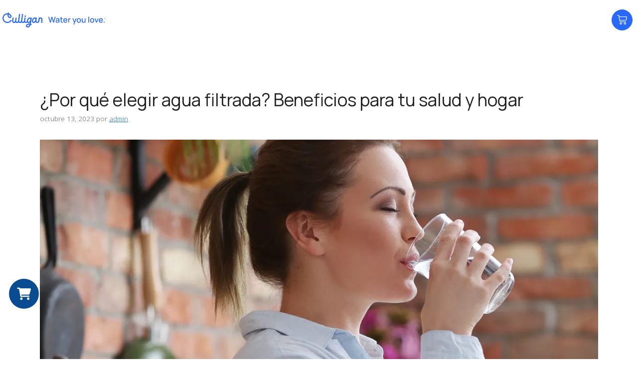

--- FILE ---
content_type: text/html; charset=UTF-8
request_url: https://www.damsu.com/category/damsu/
body_size: 15662
content:
<!DOCTYPE html>
<html lang="es" prefix="og: https://ogp.me/ns#">
<head>
	<meta charset="UTF-8">
		<style>img:is([sizes="auto" i], [sizes^="auto," i]) { contain-intrinsic-size: 3000px 1500px }</style>
	<meta name="viewport" content="width=device-width, initial-scale=1">
<!-- Optimización para motores de búsqueda de Rank Math -  https://rankmath.com/ -->
<title>Damsu - Tienda Culligan</title>
<meta name="description" content="Explora la pureza del agua con nuestros filtros. Consejos, tendencias y más en nuestro blog. ¡Vive saludable, bebe saludable!"/>
<meta name="robots" content="follow, index, max-snippet:-1, max-video-preview:-1, max-image-preview:large"/>
<link rel="canonical" href="https://www.damsu.com/category/damsu/" />
<link rel="next" href="https://www.damsu.com/category/damsu/page/2/" />
<meta property="og:locale" content="es_ES" />
<meta property="og:type" content="article" />
<meta property="og:title" content="Damsu - Tienda Culligan" />
<meta property="og:description" content="Explora la pureza del agua con nuestros filtros. Consejos, tendencias y más en nuestro blog. ¡Vive saludable, bebe saludable!" />
<meta property="og:url" content="https://www.damsu.com/category/damsu/" />
<meta property="og:site_name" content="Damsu" />
<meta property="article:publisher" content="https://www.facebook.com/damsupurificadores/" />
<meta property="og:image" content="https://www.damsu.com/wp-content/uploads/producto-de-prueba-damsu-02.png" />
<meta property="og:image:secure_url" content="https://www.damsu.com/wp-content/uploads/producto-de-prueba-damsu-02.png" />
<meta property="og:image:width" content="591" />
<meta property="og:image:height" content="386" />
<meta property="og:image:type" content="image/png" />
<meta name="twitter:card" content="summary_large_image" />
<meta name="twitter:title" content="Damsu - Tienda Culligan" />
<meta name="twitter:description" content="Explora la pureza del agua con nuestros filtros. Consejos, tendencias y más en nuestro blog. ¡Vive saludable, bebe saludable!" />
<meta name="twitter:image" content="https://www.damsu.com/wp-content/uploads/producto-de-prueba-damsu-02.png" />
<meta name="twitter:label1" content="Entradas" />
<meta name="twitter:data1" content="2" />
<script type="application/ld+json" class="rank-math-schema">{"@context":"https://schema.org","@graph":[{"@type":"Organization","@id":"https://www.damsu.com/#organization","name":"Damsu","url":"https://www.damsu.com","sameAs":["https://www.facebook.com/damsupurificadores/"],"logo":{"@type":"ImageObject","@id":"https://www.damsu.com/#logo","url":"https://www.damsu.com/wp-content/uploads/logo-damsu-final.png","contentUrl":"https://www.damsu.com/wp-content/uploads/logo-damsu-final.png","caption":"Damsu","inLanguage":"es","width":"306","height":"128"}},{"@type":"WebSite","@id":"https://www.damsu.com/#website","url":"https://www.damsu.com","name":"Damsu","publisher":{"@id":"https://www.damsu.com/#organization"},"inLanguage":"es"},{"@type":"CollectionPage","@id":"https://www.damsu.com/category/damsu/#webpage","url":"https://www.damsu.com/category/damsu/","name":"Damsu - Tienda Culligan","isPartOf":{"@id":"https://www.damsu.com/#website"},"inLanguage":"es"}]}</script>
<!-- /Plugin Rank Math WordPress SEO -->

<link rel='dns-prefetch' href='//www.googletagmanager.com' />
<link href='https://fonts.gstatic.com' crossorigin rel='preconnect' />
<link href='https://fonts.googleapis.com' crossorigin rel='preconnect' />
<link rel="alternate" type="application/rss+xml" title="Tienda Culligan &raquo; Feed" href="https://www.damsu.com/feed/" />
<link rel="alternate" type="application/rss+xml" title="Tienda Culligan &raquo; Feed de los comentarios" href="https://www.damsu.com/comments/feed/" />
<link rel="alternate" type="application/rss+xml" title="Tienda Culligan &raquo; Categoría Damsu del feed" href="https://www.damsu.com/category/damsu/feed/" />
<style id='classic-theme-styles-inline-css'>
/*! This file is auto-generated */
.wp-block-button__link{color:#fff;background-color:#32373c;border-radius:9999px;box-shadow:none;text-decoration:none;padding:calc(.667em + 2px) calc(1.333em + 2px);font-size:1.125em}.wp-block-file__button{background:#32373c;color:#fff;text-decoration:none}
</style>
<style id='rank-math-toc-block-style-inline-css'>
.wp-block-rank-math-toc-block nav ol{counter-reset:item}.wp-block-rank-math-toc-block nav ol li{display:block}.wp-block-rank-math-toc-block nav ol li:before{content:counters(item, ".") " ";counter-increment:item}

</style>
<style id='global-styles-inline-css'>
:root{--wp--preset--aspect-ratio--square: 1;--wp--preset--aspect-ratio--4-3: 4/3;--wp--preset--aspect-ratio--3-4: 3/4;--wp--preset--aspect-ratio--3-2: 3/2;--wp--preset--aspect-ratio--2-3: 2/3;--wp--preset--aspect-ratio--16-9: 16/9;--wp--preset--aspect-ratio--9-16: 9/16;--wp--preset--color--black: #000000;--wp--preset--color--cyan-bluish-gray: #abb8c3;--wp--preset--color--white: #ffffff;--wp--preset--color--pale-pink: #f78da7;--wp--preset--color--vivid-red: #cf2e2e;--wp--preset--color--luminous-vivid-orange: #ff6900;--wp--preset--color--luminous-vivid-amber: #fcb900;--wp--preset--color--light-green-cyan: #7bdcb5;--wp--preset--color--vivid-green-cyan: #00d084;--wp--preset--color--pale-cyan-blue: #8ed1fc;--wp--preset--color--vivid-cyan-blue: #0693e3;--wp--preset--color--vivid-purple: #9b51e0;--wp--preset--color--contrast: var(--contrast);--wp--preset--color--contrast-2: var(--contrast-2);--wp--preset--color--contrast-3: var(--contrast-3);--wp--preset--color--base: var(--base);--wp--preset--color--base-2: var(--base-2);--wp--preset--color--base-3: var(--base-3);--wp--preset--color--accent: var(--accent);--wp--preset--gradient--vivid-cyan-blue-to-vivid-purple: linear-gradient(135deg,rgba(6,147,227,1) 0%,rgb(155,81,224) 100%);--wp--preset--gradient--light-green-cyan-to-vivid-green-cyan: linear-gradient(135deg,rgb(122,220,180) 0%,rgb(0,208,130) 100%);--wp--preset--gradient--luminous-vivid-amber-to-luminous-vivid-orange: linear-gradient(135deg,rgba(252,185,0,1) 0%,rgba(255,105,0,1) 100%);--wp--preset--gradient--luminous-vivid-orange-to-vivid-red: linear-gradient(135deg,rgba(255,105,0,1) 0%,rgb(207,46,46) 100%);--wp--preset--gradient--very-light-gray-to-cyan-bluish-gray: linear-gradient(135deg,rgb(238,238,238) 0%,rgb(169,184,195) 100%);--wp--preset--gradient--cool-to-warm-spectrum: linear-gradient(135deg,rgb(74,234,220) 0%,rgb(151,120,209) 20%,rgb(207,42,186) 40%,rgb(238,44,130) 60%,rgb(251,105,98) 80%,rgb(254,248,76) 100%);--wp--preset--gradient--blush-light-purple: linear-gradient(135deg,rgb(255,206,236) 0%,rgb(152,150,240) 100%);--wp--preset--gradient--blush-bordeaux: linear-gradient(135deg,rgb(254,205,165) 0%,rgb(254,45,45) 50%,rgb(107,0,62) 100%);--wp--preset--gradient--luminous-dusk: linear-gradient(135deg,rgb(255,203,112) 0%,rgb(199,81,192) 50%,rgb(65,88,208) 100%);--wp--preset--gradient--pale-ocean: linear-gradient(135deg,rgb(255,245,203) 0%,rgb(182,227,212) 50%,rgb(51,167,181) 100%);--wp--preset--gradient--electric-grass: linear-gradient(135deg,rgb(202,248,128) 0%,rgb(113,206,126) 100%);--wp--preset--gradient--midnight: linear-gradient(135deg,rgb(2,3,129) 0%,rgb(40,116,252) 100%);--wp--preset--font-size--small: 13px;--wp--preset--font-size--medium: 20px;--wp--preset--font-size--large: 36px;--wp--preset--font-size--x-large: 42px;--wp--preset--spacing--20: 0.44rem;--wp--preset--spacing--30: 0.67rem;--wp--preset--spacing--40: 1rem;--wp--preset--spacing--50: 1.5rem;--wp--preset--spacing--60: 2.25rem;--wp--preset--spacing--70: 3.38rem;--wp--preset--spacing--80: 5.06rem;--wp--preset--shadow--natural: 6px 6px 9px rgba(0, 0, 0, 0.2);--wp--preset--shadow--deep: 12px 12px 50px rgba(0, 0, 0, 0.4);--wp--preset--shadow--sharp: 6px 6px 0px rgba(0, 0, 0, 0.2);--wp--preset--shadow--outlined: 6px 6px 0px -3px rgba(255, 255, 255, 1), 6px 6px rgba(0, 0, 0, 1);--wp--preset--shadow--crisp: 6px 6px 0px rgba(0, 0, 0, 1);}:where(.is-layout-flex){gap: 0.5em;}:where(.is-layout-grid){gap: 0.5em;}body .is-layout-flex{display: flex;}.is-layout-flex{flex-wrap: wrap;align-items: center;}.is-layout-flex > :is(*, div){margin: 0;}body .is-layout-grid{display: grid;}.is-layout-grid > :is(*, div){margin: 0;}:where(.wp-block-columns.is-layout-flex){gap: 2em;}:where(.wp-block-columns.is-layout-grid){gap: 2em;}:where(.wp-block-post-template.is-layout-flex){gap: 1.25em;}:where(.wp-block-post-template.is-layout-grid){gap: 1.25em;}.has-black-color{color: var(--wp--preset--color--black) !important;}.has-cyan-bluish-gray-color{color: var(--wp--preset--color--cyan-bluish-gray) !important;}.has-white-color{color: var(--wp--preset--color--white) !important;}.has-pale-pink-color{color: var(--wp--preset--color--pale-pink) !important;}.has-vivid-red-color{color: var(--wp--preset--color--vivid-red) !important;}.has-luminous-vivid-orange-color{color: var(--wp--preset--color--luminous-vivid-orange) !important;}.has-luminous-vivid-amber-color{color: var(--wp--preset--color--luminous-vivid-amber) !important;}.has-light-green-cyan-color{color: var(--wp--preset--color--light-green-cyan) !important;}.has-vivid-green-cyan-color{color: var(--wp--preset--color--vivid-green-cyan) !important;}.has-pale-cyan-blue-color{color: var(--wp--preset--color--pale-cyan-blue) !important;}.has-vivid-cyan-blue-color{color: var(--wp--preset--color--vivid-cyan-blue) !important;}.has-vivid-purple-color{color: var(--wp--preset--color--vivid-purple) !important;}.has-black-background-color{background-color: var(--wp--preset--color--black) !important;}.has-cyan-bluish-gray-background-color{background-color: var(--wp--preset--color--cyan-bluish-gray) !important;}.has-white-background-color{background-color: var(--wp--preset--color--white) !important;}.has-pale-pink-background-color{background-color: var(--wp--preset--color--pale-pink) !important;}.has-vivid-red-background-color{background-color: var(--wp--preset--color--vivid-red) !important;}.has-luminous-vivid-orange-background-color{background-color: var(--wp--preset--color--luminous-vivid-orange) !important;}.has-luminous-vivid-amber-background-color{background-color: var(--wp--preset--color--luminous-vivid-amber) !important;}.has-light-green-cyan-background-color{background-color: var(--wp--preset--color--light-green-cyan) !important;}.has-vivid-green-cyan-background-color{background-color: var(--wp--preset--color--vivid-green-cyan) !important;}.has-pale-cyan-blue-background-color{background-color: var(--wp--preset--color--pale-cyan-blue) !important;}.has-vivid-cyan-blue-background-color{background-color: var(--wp--preset--color--vivid-cyan-blue) !important;}.has-vivid-purple-background-color{background-color: var(--wp--preset--color--vivid-purple) !important;}.has-black-border-color{border-color: var(--wp--preset--color--black) !important;}.has-cyan-bluish-gray-border-color{border-color: var(--wp--preset--color--cyan-bluish-gray) !important;}.has-white-border-color{border-color: var(--wp--preset--color--white) !important;}.has-pale-pink-border-color{border-color: var(--wp--preset--color--pale-pink) !important;}.has-vivid-red-border-color{border-color: var(--wp--preset--color--vivid-red) !important;}.has-luminous-vivid-orange-border-color{border-color: var(--wp--preset--color--luminous-vivid-orange) !important;}.has-luminous-vivid-amber-border-color{border-color: var(--wp--preset--color--luminous-vivid-amber) !important;}.has-light-green-cyan-border-color{border-color: var(--wp--preset--color--light-green-cyan) !important;}.has-vivid-green-cyan-border-color{border-color: var(--wp--preset--color--vivid-green-cyan) !important;}.has-pale-cyan-blue-border-color{border-color: var(--wp--preset--color--pale-cyan-blue) !important;}.has-vivid-cyan-blue-border-color{border-color: var(--wp--preset--color--vivid-cyan-blue) !important;}.has-vivid-purple-border-color{border-color: var(--wp--preset--color--vivid-purple) !important;}.has-vivid-cyan-blue-to-vivid-purple-gradient-background{background: var(--wp--preset--gradient--vivid-cyan-blue-to-vivid-purple) !important;}.has-light-green-cyan-to-vivid-green-cyan-gradient-background{background: var(--wp--preset--gradient--light-green-cyan-to-vivid-green-cyan) !important;}.has-luminous-vivid-amber-to-luminous-vivid-orange-gradient-background{background: var(--wp--preset--gradient--luminous-vivid-amber-to-luminous-vivid-orange) !important;}.has-luminous-vivid-orange-to-vivid-red-gradient-background{background: var(--wp--preset--gradient--luminous-vivid-orange-to-vivid-red) !important;}.has-very-light-gray-to-cyan-bluish-gray-gradient-background{background: var(--wp--preset--gradient--very-light-gray-to-cyan-bluish-gray) !important;}.has-cool-to-warm-spectrum-gradient-background{background: var(--wp--preset--gradient--cool-to-warm-spectrum) !important;}.has-blush-light-purple-gradient-background{background: var(--wp--preset--gradient--blush-light-purple) !important;}.has-blush-bordeaux-gradient-background{background: var(--wp--preset--gradient--blush-bordeaux) !important;}.has-luminous-dusk-gradient-background{background: var(--wp--preset--gradient--luminous-dusk) !important;}.has-pale-ocean-gradient-background{background: var(--wp--preset--gradient--pale-ocean) !important;}.has-electric-grass-gradient-background{background: var(--wp--preset--gradient--electric-grass) !important;}.has-midnight-gradient-background{background: var(--wp--preset--gradient--midnight) !important;}.has-small-font-size{font-size: var(--wp--preset--font-size--small) !important;}.has-medium-font-size{font-size: var(--wp--preset--font-size--medium) !important;}.has-large-font-size{font-size: var(--wp--preset--font-size--large) !important;}.has-x-large-font-size{font-size: var(--wp--preset--font-size--x-large) !important;}
:where(.wp-block-post-template.is-layout-flex){gap: 1.25em;}:where(.wp-block-post-template.is-layout-grid){gap: 1.25em;}
:where(.wp-block-columns.is-layout-flex){gap: 2em;}:where(.wp-block-columns.is-layout-grid){gap: 2em;}
:root :where(.wp-block-pullquote){font-size: 1.5em;line-height: 1.6;}
</style>
<style id='woocommerce-inline-inline-css'>
.woocommerce form .form-row .required { visibility: visible; }
</style>
<link rel='stylesheet' id='wpo_min-header-0-css' href='https://www.damsu.com/wp-content/cache/wpo-minify/1750253058/assets/wpo-minify-header-83a31b91.min.css' media='all' />
<link rel='stylesheet' id='wpo_min-header-1-css' href='https://www.damsu.com/wp-content/cache/wpo-minify/1750253058/assets/wpo-minify-header-eeb41411.min.css' media='only screen and (max-width: 768px)' />
<link rel='stylesheet' id='wpo_min-header-2-css' href='https://www.damsu.com/wp-content/cache/wpo-minify/1750253058/assets/wpo-minify-header-f8910a29.min.css' media='all' />
<link rel="preconnect" href="https://fonts.gstatic.com/" crossorigin><script src="https://www.damsu.com/wp-content/cache/wpo-minify/1750253058/assets/wpo-minify-header-7a830e29.min.js" id="wpo_min-header-0-js"></script>
<script id="wpo_min-header-1-js-extra">
var woocommerce_params = {"ajax_url":"\/wp-admin\/admin-ajax.php","wc_ajax_url":"\/?wc-ajax=%%endpoint%%"};
</script>
<script src="https://www.damsu.com/wp-content/cache/wpo-minify/1750253058/assets/wpo-minify-header-93cb226a.min.js" id="wpo_min-header-1-js" defer data-wp-strategy="defer"></script>
<script src="https://www.damsu.com/wp-content/cache/wpo-minify/1750253058/assets/wpo-minify-header-9a92091a.min.js" id="wpo_min-header-2-js"></script>
<link rel="EditURI" type="application/rsd+xml" title="RSD" href="https://www.damsu.com/xmlrpc.php?rsd" />
<meta name="generator" content="WordPress 6.8.3" />
<meta name="generator" content="Site Kit by Google 1.170.0" /><!-- Google Tag Manager -->
<script>(function(w,d,s,l,i){w[l]=w[l]||[];w[l].push({'gtm.start':
new Date().getTime(),event:'gtm.js'});var f=d.getElementsByTagName(s)[0],
j=d.createElement(s),dl=l!='dataLayer'?'&l='+l:'';j.async=true;j.src=
'https://www.googletagmanager.com/gtm.js?id='+i+dl;f.parentNode.insertBefore(j,f);
})(window,document,'script','dataLayer','GTM-KKQJ3C9');</script>
<!-- End Google Tag Manager -->
<script src="https://crm2.bluecaribu.com/ScriptMatic/script/loader.js"></script>

<!-- Meta Pixel Code -->
<script>
!function(f,b,e,v,n,t,s)
{if(f.fbq)return;n=f.fbq=function(){n.callMethod?
n.callMethod.apply(n,arguments):n.queue.push(arguments)};
if(!f._fbq)f._fbq=n;n.push=n;n.loaded=!0;n.version='2.0';
n.queue=[];t=b.createElement(e);t.async=!0;
t.src=v;s=b.getElementsByTagName(e)[0];
s.parentNode.insertBefore(t,s)}(window, document,'script',
'https://connect.facebook.net/en_US/fbevents.js');
fbq('init', '659112495327496');
fbq('track', 'PageView');
</script>
<noscript><img height="1" width="1" style="display:none"
src="https://www.facebook.com/tr?id=659112495327496&ev=PageView&noscript=1"
/></noscript>
<!-- End Meta Pixel Code -->
	<noscript><style>.woocommerce-product-gallery{ opacity: 1 !important; }</style></noscript>
	<meta name="generator" content="Elementor 3.20.1; features: e_optimized_assets_loading, e_optimized_css_loading, additional_custom_breakpoints, block_editor_assets_optimize, e_image_loading_optimization; settings: css_print_method-external, google_font-enabled, font_display-auto">
<meta name="redi-version" content="1.2.7" /><link rel="icon" href="https://www.damsu.com/wp-content/uploads/favicon-32x32-1.webp" sizes="32x32" />
<link rel="icon" href="https://www.damsu.com/wp-content/uploads/favicon-32x32-1.webp" sizes="192x192" />
<link rel="apple-touch-icon" href="https://www.damsu.com/wp-content/uploads/favicon-32x32-1.webp" />
<meta name="msapplication-TileImage" content="https://www.damsu.com/wp-content/uploads/favicon-32x32-1.webp" />
</head>

<body class="archive category category-damsu category-37 wp-custom-logo wp-embed-responsive wp-theme-generatepress theme-generatepress woocommerce-no-js no-sidebar nav-float-right separate-containers header-aligned-left dropdown-hover elementor-default elementor-kit-6" itemtype="https://schema.org/Blog" itemscope>
	<a class="screen-reader-text skip-link" href="#content" title="Saltar al contenido">Saltar al contenido</a>		<div data-elementor-type="header" data-elementor-id="26" class="elementor elementor-26 elementor-location-header" data-elementor-post-type="elementor_library">
					<section class="elementor-section elementor-top-section elementor-element elementor-element-d35ddc9 elementor-section-boxed elementor-section-height-default elementor-section-height-default" data-id="d35ddc9" data-element_type="section" data-settings="{&quot;jet_parallax_layout_list&quot;:[{&quot;jet_parallax_layout_image&quot;:{&quot;url&quot;:&quot;&quot;,&quot;id&quot;:&quot;&quot;,&quot;size&quot;:&quot;&quot;},&quot;_id&quot;:&quot;0b99a5b&quot;,&quot;jet_parallax_layout_image_tablet&quot;:{&quot;url&quot;:&quot;&quot;,&quot;id&quot;:&quot;&quot;,&quot;size&quot;:&quot;&quot;},&quot;jet_parallax_layout_image_mobile&quot;:{&quot;url&quot;:&quot;&quot;,&quot;id&quot;:&quot;&quot;,&quot;size&quot;:&quot;&quot;},&quot;jet_parallax_layout_speed&quot;:{&quot;unit&quot;:&quot;%&quot;,&quot;size&quot;:50,&quot;sizes&quot;:[]},&quot;jet_parallax_layout_type&quot;:&quot;scroll&quot;,&quot;jet_parallax_layout_direction&quot;:null,&quot;jet_parallax_layout_fx_direction&quot;:null,&quot;jet_parallax_layout_z_index&quot;:&quot;&quot;,&quot;jet_parallax_layout_bg_x&quot;:50,&quot;jet_parallax_layout_bg_x_tablet&quot;:&quot;&quot;,&quot;jet_parallax_layout_bg_x_mobile&quot;:&quot;&quot;,&quot;jet_parallax_layout_bg_y&quot;:50,&quot;jet_parallax_layout_bg_y_tablet&quot;:&quot;&quot;,&quot;jet_parallax_layout_bg_y_mobile&quot;:&quot;&quot;,&quot;jet_parallax_layout_bg_size&quot;:&quot;auto&quot;,&quot;jet_parallax_layout_bg_size_tablet&quot;:&quot;&quot;,&quot;jet_parallax_layout_bg_size_mobile&quot;:&quot;&quot;,&quot;jet_parallax_layout_animation_prop&quot;:&quot;transform&quot;,&quot;jet_parallax_layout_on&quot;:[&quot;desktop&quot;,&quot;tablet&quot;]}],&quot;background_background&quot;:&quot;classic&quot;}">
						<div class="elementor-container elementor-column-gap-default">
					<div class="elementor-column elementor-col-16 elementor-top-column elementor-element elementor-element-4430f53" data-id="4430f53" data-element_type="column">
			<div class="elementor-widget-wrap elementor-element-populated">
						<div class="elementor-element elementor-element-a6d3fbe elementor-widget elementor-widget-theme-site-logo elementor-widget-image" data-id="a6d3fbe" data-element_type="widget" data-widget_type="theme-site-logo.default">
				<div class="elementor-widget-container">
			<style>/*! elementor - v3.20.0 - 13-03-2024 */
.elementor-widget-image{text-align:center}.elementor-widget-image a{display:inline-block}.elementor-widget-image a img[src$=".svg"]{width:48px}.elementor-widget-image img{vertical-align:middle;display:inline-block}</style>						<a href="https://www.damsu.com">
			<img width="405" height="58" src="https://www.damsu.com/wp-content/uploads/culligan-logo.svg" class="attachment-full size-full wp-image-13494" alt="culligan-logo" />				</a>
									</div>
				</div>
					</div>
		</div>
				<div class="elementor-column elementor-col-66 elementor-top-column elementor-element elementor-element-f3ed097 elementor-hidden-mobile" data-id="f3ed097" data-element_type="column">
			<div class="elementor-widget-wrap">
							</div>
		</div>
				<div class="elementor-column elementor-col-16 elementor-top-column elementor-element elementor-element-a2393c2 elementor-hidden-mobile" data-id="a2393c2" data-element_type="column">
			<div class="elementor-widget-wrap elementor-element-populated">
						<div class="elementor-element elementor-element-3a44732 elementor-menu-cart--items-indicator-none elementor-widget__width-auto toggle-icon--cart-medium elementor-menu-cart--cart-type-side-cart elementor-menu-cart--show-remove-button-yes elementor-widget elementor-widget-woocommerce-menu-cart" data-id="3a44732" data-element_type="widget" data-settings="{&quot;cart_type&quot;:&quot;side-cart&quot;,&quot;open_cart&quot;:&quot;click&quot;,&quot;automatically_open_cart&quot;:&quot;no&quot;}" data-widget_type="woocommerce-menu-cart.default">
				<div class="elementor-widget-container">
			<link rel="stylesheet" href="https://www.damsu.com/wp-content/plugins/elementor-pro/assets/css/widget-woocommerce.min.css">		<div class="elementor-menu-cart__wrapper">
							<div class="elementor-menu-cart__toggle_wrapper">
					<div class="elementor-menu-cart__container elementor-lightbox" aria-hidden="true">
						<div class="elementor-menu-cart__main" aria-hidden="true">
									<div class="elementor-menu-cart__close-button">
					</div>
									<div class="widget_shopping_cart_content">
															</div>
						</div>
					</div>
							<div class="elementor-menu-cart__toggle elementor-button-wrapper">
			<a id="elementor-menu-cart__toggle_button" href="#" class="elementor-menu-cart__toggle_button elementor-button elementor-size-sm" aria-expanded="false">
				<span class="elementor-button-text"><span class="woocommerce-Price-amount amount"><bdi><span class="woocommerce-Price-currencySymbol">&#36;</span>0</bdi></span></span>
				<span class="elementor-button-icon">
					<span class="elementor-button-icon-qty" data-counter="0">0</span>
					<i class="eicon-cart-medium"></i>					<span class="elementor-screen-only">Carrito</span>
				</span>
			</a>
		</div>
						</div>
					</div> <!-- close elementor-menu-cart__wrapper -->
				</div>
				</div>
					</div>
		</div>
					</div>
		</section>
				<section class="elementor-section elementor-top-section elementor-element elementor-element-5ba0549 elementor-hidden-desktop elementor-hidden-tablet elementor-section-boxed elementor-section-height-default elementor-section-height-default" data-id="5ba0549" data-element_type="section" data-settings="{&quot;jet_parallax_layout_list&quot;:[{&quot;jet_parallax_layout_image&quot;:{&quot;url&quot;:&quot;&quot;,&quot;id&quot;:&quot;&quot;,&quot;size&quot;:&quot;&quot;},&quot;_id&quot;:&quot;21f5a1c&quot;,&quot;jet_parallax_layout_image_tablet&quot;:{&quot;url&quot;:&quot;&quot;,&quot;id&quot;:&quot;&quot;,&quot;size&quot;:&quot;&quot;},&quot;jet_parallax_layout_image_mobile&quot;:{&quot;url&quot;:&quot;&quot;,&quot;id&quot;:&quot;&quot;,&quot;size&quot;:&quot;&quot;},&quot;jet_parallax_layout_speed&quot;:{&quot;unit&quot;:&quot;%&quot;,&quot;size&quot;:50,&quot;sizes&quot;:[]},&quot;jet_parallax_layout_type&quot;:&quot;scroll&quot;,&quot;jet_parallax_layout_direction&quot;:null,&quot;jet_parallax_layout_fx_direction&quot;:null,&quot;jet_parallax_layout_z_index&quot;:&quot;&quot;,&quot;jet_parallax_layout_bg_x&quot;:50,&quot;jet_parallax_layout_bg_x_tablet&quot;:&quot;&quot;,&quot;jet_parallax_layout_bg_x_mobile&quot;:&quot;&quot;,&quot;jet_parallax_layout_bg_y&quot;:50,&quot;jet_parallax_layout_bg_y_tablet&quot;:&quot;&quot;,&quot;jet_parallax_layout_bg_y_mobile&quot;:&quot;&quot;,&quot;jet_parallax_layout_bg_size&quot;:&quot;auto&quot;,&quot;jet_parallax_layout_bg_size_tablet&quot;:&quot;&quot;,&quot;jet_parallax_layout_bg_size_mobile&quot;:&quot;&quot;,&quot;jet_parallax_layout_animation_prop&quot;:&quot;transform&quot;,&quot;jet_parallax_layout_on&quot;:[&quot;desktop&quot;,&quot;tablet&quot;]}],&quot;background_background&quot;:&quot;classic&quot;}">
						<div class="elementor-container elementor-column-gap-default">
					<div class="elementor-column elementor-col-100 elementor-top-column elementor-element elementor-element-29d7c78" data-id="29d7c78" data-element_type="column">
			<div class="elementor-widget-wrap elementor-element-populated">
						<div class="elementor-element elementor-element-1b5d99a elementor-widget__width-auto elementor-view-default elementor-widget elementor-widget-icon" data-id="1b5d99a" data-element_type="widget" data-widget_type="icon.default">
				<div class="elementor-widget-container">
					<div class="elementor-icon-wrapper">
			<a class="elementor-icon elementor-animation-grow" href="#elementor-action%3Aaction%3Dpopup%3Aopen%26settings%3DeyJpZCI6IjIwMiIsInRvZ2dsZSI6ZmFsc2V9">
			<i aria-hidden="true" class="fas fa-bars"></i>			</a>
		</div>
				</div>
				</div>
				<div class="elementor-element elementor-element-b497810 elementor-widget elementor-widget-text-editor" data-id="b497810" data-element_type="widget" data-widget_type="text-editor.default">
				<div class="elementor-widget-container">
			<style>/*! elementor - v3.20.0 - 13-03-2024 */
.elementor-widget-text-editor.elementor-drop-cap-view-stacked .elementor-drop-cap{background-color:#69727d;color:#fff}.elementor-widget-text-editor.elementor-drop-cap-view-framed .elementor-drop-cap{color:#69727d;border:3px solid;background-color:transparent}.elementor-widget-text-editor:not(.elementor-drop-cap-view-default) .elementor-drop-cap{margin-top:8px}.elementor-widget-text-editor:not(.elementor-drop-cap-view-default) .elementor-drop-cap-letter{width:1em;height:1em}.elementor-widget-text-editor .elementor-drop-cap{float:left;text-align:center;line-height:1;font-size:50px}.elementor-widget-text-editor .elementor-drop-cap-letter{display:inline-block}</style>				<p>Menú</p>						</div>
				</div>
					</div>
		</div>
					</div>
		</section>
				</div>
		
	<div class="site grid-container container hfeed" id="page">
				<div class="site-content" id="content">
			
	<div class="content-area" id="primary">
		<main class="site-main" id="main">
					<header class="page-header" aria-label="Página">
			
			<h1 class="page-title">
				Damsu			</h1>

			<div class="taxonomy-description"><p>Explora la pureza del agua con nuestros filtros. Consejos, tendencias y más en nuestro blog. ¡Vive saludable, bebe saludable!</p>
</div>		</header>
		<article id="post-12706" class="post-12706 post type-post status-publish format-standard has-post-thumbnail hentry category-actualidad" itemtype="https://schema.org/CreativeWork" itemscope>
	<div class="inside-article">
					<header class="entry-header">
				<h2 class="entry-title" itemprop="headline"><a href="https://www.damsu.com/damsu/actualidad/agua-filtrada/" rel="bookmark">¿Por qué elegir agua filtrada? Beneficios para tu salud y hogar</a></h2>		<div class="entry-meta">
			<span class="posted-on"><time class="updated" datetime="2023-11-28T15:51:59+00:00" itemprop="dateModified">noviembre 28, 2023</time><time class="entry-date published" datetime="2023-10-13T21:47:52+00:00" itemprop="datePublished">octubre 13, 2023</time></span> <span class="byline">por <span class="author vcard" itemprop="author" itemtype="https://schema.org/Person" itemscope><a class="url fn n" href="https://www.damsu.com/author/bluecaribuseo/" title="Ver todas las entradas de admin" rel="author" itemprop="url"><span class="author-name" itemprop="name">admin</span></a></span></span> 		</div>
					</header>
			<div class="post-image">
						
						<a href="https://www.damsu.com/damsu/actualidad/agua-filtrada/">
							<img fetchpriority="high" width="1200" height="800" src="https://www.damsu.com/wp-content/uploads/agua-filtrada.webp" class="attachment-full size-full wp-post-image" alt="agua filtrada" itemprop="image" decoding="async" srcset="https://www.damsu.com/wp-content/uploads/agua-filtrada.webp 1200w, https://www.damsu.com/wp-content/uploads/agua-filtrada-300x200.webp 300w, https://www.damsu.com/wp-content/uploads/agua-filtrada-1024x683.webp 1024w, https://www.damsu.com/wp-content/uploads/agua-filtrada-768x512.webp 768w, https://www.damsu.com/wp-content/uploads/agua-filtrada-600x400.webp 600w" sizes="(max-width: 1200px) 100vw, 1200px" />
						</a>
					</div>
			<div class="entry-summary" itemprop="text">
				<p>Descubre los beneficios de un estilo de vida más saludable con agua filtrada de alta calidad. Obtén agua limpia, segura y de mejor sabor con nuestros filtros de agua en Damsu.</p>
			</div>

				<footer class="entry-meta" aria-label="Meta de entradas">
			<span class="cat-links"><span class="gp-icon icon-categories"><svg viewBox="0 0 512 512" aria-hidden="true" xmlns="http://www.w3.org/2000/svg" width="1em" height="1em"><path d="M0 112c0-26.51 21.49-48 48-48h110.014a48 48 0 0143.592 27.907l12.349 26.791A16 16 0 00228.486 128H464c26.51 0 48 21.49 48 48v224c0 26.51-21.49 48-48 48H48c-26.51 0-48-21.49-48-48V112z" /></svg></span><span class="screen-reader-text">Categorías </span><a href="https://www.damsu.com/category/damsu/actualidad/" rel="category tag">Actualidad</a></span> 		</footer>
			</div>
</article>
<article id="post-12589" class="post-12589 post type-post status-publish format-standard has-post-thumbnail hentry category-actualidad" itemtype="https://schema.org/CreativeWork" itemscope>
	<div class="inside-article">
					<header class="entry-header">
				<h2 class="entry-title" itemprop="headline"><a href="https://www.damsu.com/damsu/actualidad/filtro-dispensador-de-agua/" rel="bookmark">Toma el control de tu hidratación con el filtro dispensador de agua de DAMSU</a></h2>		<div class="entry-meta">
			<span class="posted-on"><time class="updated" datetime="2023-09-22T13:54:43+00:00" itemprop="dateModified">septiembre 22, 2023</time><time class="entry-date published" datetime="2023-09-18T17:32:18+00:00" itemprop="datePublished">septiembre 18, 2023</time></span> <span class="byline">por <span class="author vcard" itemprop="author" itemtype="https://schema.org/Person" itemscope><a class="url fn n" href="https://www.damsu.com/author/bluecaribuseo/" title="Ver todas las entradas de admin" rel="author" itemprop="url"><span class="author-name" itemprop="name">admin</span></a></span></span> 		</div>
					</header>
			<div class="post-image">
						
						<a href="https://www.damsu.com/damsu/actualidad/filtro-dispensador-de-agua/">
							<img loading="lazy" width="1200" height="800" src="https://www.damsu.com/wp-content/uploads/Filtro-dispensador-de-agua.webp" class="attachment-full size-full wp-post-image" alt="Filtro dispensador de agua" itemprop="image" decoding="async" srcset="https://www.damsu.com/wp-content/uploads/Filtro-dispensador-de-agua.webp 1200w, https://www.damsu.com/wp-content/uploads/Filtro-dispensador-de-agua-300x200.webp 300w, https://www.damsu.com/wp-content/uploads/Filtro-dispensador-de-agua-1024x683.webp 1024w, https://www.damsu.com/wp-content/uploads/Filtro-dispensador-de-agua-768x512.webp 768w, https://www.damsu.com/wp-content/uploads/Filtro-dispensador-de-agua-600x400.webp 600w" sizes="(max-width: 1200px) 100vw, 1200px" />
						</a>
					</div>
			<div class="entry-summary" itemprop="text">
				<p>Descubre cómo mejorar la calidad de tu agua potable con nuestro filtro dispensador de agua. Elimina impurezas y sabores desagradables, garantizando agua fresca.</p>
			</div>

				<footer class="entry-meta" aria-label="Meta de entradas">
			<span class="cat-links"><span class="gp-icon icon-categories"><svg viewBox="0 0 512 512" aria-hidden="true" xmlns="http://www.w3.org/2000/svg" width="1em" height="1em"><path d="M0 112c0-26.51 21.49-48 48-48h110.014a48 48 0 0143.592 27.907l12.349 26.791A16 16 0 00228.486 128H464c26.51 0 48 21.49 48 48v224c0 26.51-21.49 48-48 48H48c-26.51 0-48-21.49-48-48V112z" /></svg></span><span class="screen-reader-text">Categorías </span><a href="https://www.damsu.com/category/damsu/actualidad/" rel="category tag">Actualidad</a></span> 		</footer>
			</div>
</article>
<article id="post-12540" class="post-12540 post type-post status-publish format-standard has-post-thumbnail hentry category-actualidad category-uncategorized" itemtype="https://schema.org/CreativeWork" itemscope>
	<div class="inside-article">
					<header class="entry-header">
				<h2 class="entry-title" itemprop="headline"><a href="https://www.damsu.com/damsu/actualidad/dispensador-de-agua-electrico-2/" rel="bookmark">Dispensador de agua eléctrico: Tu solución moderna para hidratación conveniente</a></h2>		<div class="entry-meta">
			<span class="posted-on"><time class="updated" datetime="2023-09-22T13:55:50+00:00" itemprop="dateModified">septiembre 22, 2023</time><time class="entry-date published" datetime="2023-08-18T22:06:28+00:00" itemprop="datePublished">agosto 18, 2023</time></span> <span class="byline">por <span class="author vcard" itemprop="author" itemtype="https://schema.org/Person" itemscope><a class="url fn n" href="https://www.damsu.com/author/bluecaribuseo/" title="Ver todas las entradas de admin" rel="author" itemprop="url"><span class="author-name" itemprop="name">admin</span></a></span></span> 		</div>
					</header>
			<div class="post-image">
						
						<a href="https://www.damsu.com/damsu/actualidad/dispensador-de-agua-electrico-2/">
							<img loading="lazy" width="1200" height="800" src="https://www.damsu.com/wp-content/uploads/Dispensador-de-agua-electrico.webp" class="attachment-full size-full wp-post-image" alt="Dispensador-de-agua-eléctrico" itemprop="image" decoding="async" srcset="https://www.damsu.com/wp-content/uploads/Dispensador-de-agua-electrico.webp 1200w, https://www.damsu.com/wp-content/uploads/Dispensador-de-agua-electrico-300x200.webp 300w, https://www.damsu.com/wp-content/uploads/Dispensador-de-agua-electrico-1024x683.webp 1024w, https://www.damsu.com/wp-content/uploads/Dispensador-de-agua-electrico-768x512.webp 768w, https://www.damsu.com/wp-content/uploads/Dispensador-de-agua-electrico-600x400.webp 600w" sizes="(max-width: 1200px) 100vw, 1200px" />
						</a>
					</div>
			<div class="entry-summary" itemprop="text">
				<p>Disfruta de agua fría, caliente o a temperatura ambiente con solo presionar un botón con el dispensador de agua eléctrico. Mejora tu vida diaria con tecnología inteligente y saludable.</p>
			</div>

				<footer class="entry-meta" aria-label="Meta de entradas">
			<span class="cat-links"><span class="gp-icon icon-categories"><svg viewBox="0 0 512 512" aria-hidden="true" xmlns="http://www.w3.org/2000/svg" width="1em" height="1em"><path d="M0 112c0-26.51 21.49-48 48-48h110.014a48 48 0 0143.592 27.907l12.349 26.791A16 16 0 00228.486 128H464c26.51 0 48 21.49 48 48v224c0 26.51-21.49 48-48 48H48c-26.51 0-48-21.49-48-48V112z" /></svg></span><span class="screen-reader-text">Categorías </span><a href="https://www.damsu.com/category/damsu/actualidad/" rel="category tag">Actualidad</a>, <a href="https://www.damsu.com/category/uncategorized/" rel="category tag">Uncategorized</a></span> 		</footer>
			</div>
</article>
<article id="post-12550" class="post-12550 post type-post status-publish format-standard has-post-thumbnail hentry category-actualidad" itemtype="https://schema.org/CreativeWork" itemscope>
	<div class="inside-article">
					<header class="entry-header">
				<h2 class="entry-title" itemprop="headline"><a href="https://www.damsu.com/damsu/actualidad/para-que-sirve-el-filtro-de-agua/" rel="bookmark">Para qué sirve el filtro de agua: Descubre la Importancia de beber agua sana y pura</a></h2>		<div class="entry-meta">
			<span class="posted-on"><time class="updated" datetime="2023-09-22T13:56:56+00:00" itemprop="dateModified">septiembre 22, 2023</time><time class="entry-date published" datetime="2023-08-18T22:02:47+00:00" itemprop="datePublished">agosto 18, 2023</time></span> <span class="byline">por <span class="author vcard" itemprop="author" itemtype="https://schema.org/Person" itemscope><a class="url fn n" href="https://www.damsu.com/author/bluecaribuseo/" title="Ver todas las entradas de admin" rel="author" itemprop="url"><span class="author-name" itemprop="name">admin</span></a></span></span> 		</div>
					</header>
			<div class="post-image">
						
						<a href="https://www.damsu.com/damsu/actualidad/para-que-sirve-el-filtro-de-agua/">
							<img loading="lazy" width="1200" height="800" src="https://www.damsu.com/wp-content/uploads/Para-que-sirve-el-filtro-de-agua.webp" class="attachment-full size-full wp-post-image" alt="Para-qué-sirve-el-filtro-de-agua" itemprop="image" decoding="async" srcset="https://www.damsu.com/wp-content/uploads/Para-que-sirve-el-filtro-de-agua.webp 1200w, https://www.damsu.com/wp-content/uploads/Para-que-sirve-el-filtro-de-agua-300x200.webp 300w, https://www.damsu.com/wp-content/uploads/Para-que-sirve-el-filtro-de-agua-1024x683.webp 1024w, https://www.damsu.com/wp-content/uploads/Para-que-sirve-el-filtro-de-agua-768x512.webp 768w, https://www.damsu.com/wp-content/uploads/Para-que-sirve-el-filtro-de-agua-600x400.webp 600w" sizes="(max-width: 1200px) 100vw, 1200px" />
						</a>
					</div>
			<div class="entry-summary" itemprop="text">
				<p>Conoce para qué sirve el filtro de agua, cómo te ayudan a mejorar la calidad del agua potable al eliminar contaminantes, proteger la salud, mejorar el sabor del agua y ahorrar.</p>
			</div>

				<footer class="entry-meta" aria-label="Meta de entradas">
			<span class="cat-links"><span class="gp-icon icon-categories"><svg viewBox="0 0 512 512" aria-hidden="true" xmlns="http://www.w3.org/2000/svg" width="1em" height="1em"><path d="M0 112c0-26.51 21.49-48 48-48h110.014a48 48 0 0143.592 27.907l12.349 26.791A16 16 0 00228.486 128H464c26.51 0 48 21.49 48 48v224c0 26.51-21.49 48-48 48H48c-26.51 0-48-21.49-48-48V112z" /></svg></span><span class="screen-reader-text">Categorías </span><a href="https://www.damsu.com/category/damsu/actualidad/" rel="category tag">Actualidad</a></span> 		</footer>
			</div>
</article>
<article id="post-12502" class="post-12502 post type-post status-publish format-standard has-post-thumbnail hentry category-actualidad" itemtype="https://schema.org/CreativeWork" itemscope>
	<div class="inside-article">
					<header class="entry-header">
				<h2 class="entry-title" itemprop="headline"><a href="https://www.damsu.com/damsu/actualidad/filtro-purificador-de-agua/" rel="bookmark">Descubre el mejor filtro purificador de agua ¡Agua saludable, vida saludable!</a></h2>		<div class="entry-meta">
			<span class="posted-on"><time class="updated" datetime="2023-09-22T13:57:56+00:00" itemprop="dateModified">septiembre 22, 2023</time><time class="entry-date published" datetime="2023-07-25T14:52:38+00:00" itemprop="datePublished">julio 25, 2023</time></span> <span class="byline">por <span class="author vcard" itemprop="author" itemtype="https://schema.org/Person" itemscope><a class="url fn n" href="https://www.damsu.com/author/bluecaribuseo/" title="Ver todas las entradas de admin" rel="author" itemprop="url"><span class="author-name" itemprop="name">admin</span></a></span></span> 		</div>
					</header>
			<div class="post-image">
						
						<a href="https://www.damsu.com/damsu/actualidad/filtro-purificador-de-agua/">
							<img loading="lazy" width="1200" height="800" src="https://www.damsu.com/wp-content/uploads/Filtro-purificador-de-agua.webp" class="attachment-full size-full wp-post-image" alt="" itemprop="image" decoding="async" srcset="https://www.damsu.com/wp-content/uploads/Filtro-purificador-de-agua.webp 1200w, https://www.damsu.com/wp-content/uploads/Filtro-purificador-de-agua-300x200.webp 300w, https://www.damsu.com/wp-content/uploads/Filtro-purificador-de-agua-1024x683.webp 1024w, https://www.damsu.com/wp-content/uploads/Filtro-purificador-de-agua-768x512.webp 768w, https://www.damsu.com/wp-content/uploads/Filtro-purificador-de-agua-600x400.webp 600w" sizes="(max-width: 1200px) 100vw, 1200px" />
						</a>
					</div>
			<div class="entry-summary" itemprop="text">
				<p>Obtén agua pura y segura con nuestro filtro purificador de agua. Elimina contaminantes y microorganismos dañinos para proteger tu salud y bienestar.</p>
			</div>

				<footer class="entry-meta" aria-label="Meta de entradas">
			<span class="cat-links"><span class="gp-icon icon-categories"><svg viewBox="0 0 512 512" aria-hidden="true" xmlns="http://www.w3.org/2000/svg" width="1em" height="1em"><path d="M0 112c0-26.51 21.49-48 48-48h110.014a48 48 0 0143.592 27.907l12.349 26.791A16 16 0 00228.486 128H464c26.51 0 48 21.49 48 48v224c0 26.51-21.49 48-48 48H48c-26.51 0-48-21.49-48-48V112z" /></svg></span><span class="screen-reader-text">Categorías </span><a href="https://www.damsu.com/category/damsu/actualidad/" rel="category tag">Actualidad</a></span> 		</footer>
			</div>
</article>
<article id="post-12387" class="post-12387 post type-post status-publish format-standard has-post-thumbnail hentry category-actualidad" itemtype="https://schema.org/CreativeWork" itemscope>
	<div class="inside-article">
					<header class="entry-header">
				<h2 class="entry-title" itemprop="headline"><a href="https://www.damsu.com/damsu/actualidad/filtros-de-agua-para-cocina/" rel="bookmark">Filtros de agua para cocina: Disfruta de alimentos y bebidas de calidad</a></h2>		<div class="entry-meta">
			<span class="posted-on"><time class="updated" datetime="2023-09-22T13:59:05+00:00" itemprop="dateModified">septiembre 22, 2023</time><time class="entry-date published" datetime="2023-07-12T15:52:20+00:00" itemprop="datePublished">julio 12, 2023</time></span> <span class="byline">por <span class="author vcard" itemprop="author" itemtype="https://schema.org/Person" itemscope><a class="url fn n" href="https://www.damsu.com/author/bluecaribuseo/" title="Ver todas las entradas de admin" rel="author" itemprop="url"><span class="author-name" itemprop="name">admin</span></a></span></span> 		</div>
					</header>
			<div class="post-image">
						
						<a href="https://www.damsu.com/damsu/actualidad/filtros-de-agua-para-cocina/">
							<img loading="lazy" width="1200" height="800" src="https://www.damsu.com/wp-content/uploads/Filtros-de-agua-para-cocina.webp" class="attachment-full size-full wp-post-image" alt="Filtros-de-agua-para-cocina" itemprop="image" decoding="async" srcset="https://www.damsu.com/wp-content/uploads/Filtros-de-agua-para-cocina.webp 1200w, https://www.damsu.com/wp-content/uploads/Filtros-de-agua-para-cocina-300x200.webp 300w, https://www.damsu.com/wp-content/uploads/Filtros-de-agua-para-cocina-1024x683.webp 1024w, https://www.damsu.com/wp-content/uploads/Filtros-de-agua-para-cocina-768x512.webp 768w, https://www.damsu.com/wp-content/uploads/Filtros-de-agua-para-cocina-600x400.webp 600w" sizes="(max-width: 1200px) 100vw, 1200px" />
						</a>
					</div>
			<div class="entry-summary" itemprop="text">
				<p>Obtén agua pura y saludable en tu cocina con los mejores filtros de agua para cocina. Elimina impurezas, mejora el sabor y protege tu salud.  ¡Garantiza agua limpia y segura en tu cocina hoy mismo! </p>
			</div>

				<footer class="entry-meta" aria-label="Meta de entradas">
			<span class="cat-links"><span class="gp-icon icon-categories"><svg viewBox="0 0 512 512" aria-hidden="true" xmlns="http://www.w3.org/2000/svg" width="1em" height="1em"><path d="M0 112c0-26.51 21.49-48 48-48h110.014a48 48 0 0143.592 27.907l12.349 26.791A16 16 0 00228.486 128H464c26.51 0 48 21.49 48 48v224c0 26.51-21.49 48-48 48H48c-26.51 0-48-21.49-48-48V112z" /></svg></span><span class="screen-reader-text">Categorías </span><a href="https://www.damsu.com/category/damsu/actualidad/" rel="category tag">Actualidad</a></span> 		</footer>
			</div>
</article>
<article id="post-11768" class="post-11768 post type-post status-publish format-standard has-post-thumbnail hentry category-actualidad" itemtype="https://schema.org/CreativeWork" itemscope>
	<div class="inside-article">
					<header class="entry-header">
				<h2 class="entry-title" itemprop="headline"><a href="https://www.damsu.com/damsu/actualidad/dispensador-de-agua-sin-botellon-en-bogota/" rel="bookmark">Dispensador de agua sin botellón en Bogotá: una alternativa ecológica, económica y conveniente</a></h2>		<div class="entry-meta">
			<span class="posted-on"><time class="updated" datetime="2023-07-12T16:34:16+00:00" itemprop="dateModified">julio 12, 2023</time><time class="entry-date published" datetime="2023-04-18T20:43:41+00:00" itemprop="datePublished">abril 18, 2023</time></span> <span class="byline">por <span class="author vcard" itemprop="author" itemtype="https://schema.org/Person" itemscope><a class="url fn n" href="https://www.damsu.com/author/bluecaribuseo/" title="Ver todas las entradas de admin" rel="author" itemprop="url"><span class="author-name" itemprop="name">admin</span></a></span></span> 		</div>
					</header>
			<div class="post-image">
						
						<a href="https://www.damsu.com/damsu/actualidad/dispensador-de-agua-sin-botellon-en-bogota/">
							<img loading="lazy" width="1200" height="800" src="https://www.damsu.com/wp-content/uploads/Dispensador-de-agua-sin-botellon-en-Bogota.webp" class="attachment-full size-full wp-post-image" alt="Dispensador-de-agua-sin-botellon-en-Bogota" itemprop="image" decoding="async" srcset="https://www.damsu.com/wp-content/uploads/Dispensador-de-agua-sin-botellon-en-Bogota.webp 1200w, https://www.damsu.com/wp-content/uploads/Dispensador-de-agua-sin-botellon-en-Bogota-300x200.webp 300w, https://www.damsu.com/wp-content/uploads/Dispensador-de-agua-sin-botellon-en-Bogota-1024x683.webp 1024w, https://www.damsu.com/wp-content/uploads/Dispensador-de-agua-sin-botellon-en-Bogota-768x512.webp 768w, https://www.damsu.com/wp-content/uploads/Dispensador-de-agua-sin-botellon-en-Bogota-600x400.webp 600w" sizes="(max-width: 1200px) 100vw, 1200px" />
						</a>
					</div>
			<div class="entry-summary" itemprop="text">
				<p>Obtén agua fresca, purificada con un dispensador de agua sin botellón en Bogotá. ¡Conoce la mejor alternativa para cuidar el medio ambiente y tu bolsillo!</p>
			</div>

				<footer class="entry-meta" aria-label="Meta de entradas">
			<span class="cat-links"><span class="gp-icon icon-categories"><svg viewBox="0 0 512 512" aria-hidden="true" xmlns="http://www.w3.org/2000/svg" width="1em" height="1em"><path d="M0 112c0-26.51 21.49-48 48-48h110.014a48 48 0 0143.592 27.907l12.349 26.791A16 16 0 00228.486 128H464c26.51 0 48 21.49 48 48v224c0 26.51-21.49 48-48 48H48c-26.51 0-48-21.49-48-48V112z" /></svg></span><span class="screen-reader-text">Categorías </span><a href="https://www.damsu.com/category/damsu/actualidad/" rel="category tag">Actualidad</a></span> 		</footer>
			</div>
</article>
<article id="post-11670" class="post-11670 post type-post status-publish format-standard has-post-thumbnail hentry category-actualidad" itemtype="https://schema.org/CreativeWork" itemscope>
	<div class="inside-article">
					<header class="entry-header">
				<h2 class="entry-title" itemprop="headline"><a href="https://www.damsu.com/damsu/actualidad/dispensadores-de-agua-en-bogota/" rel="bookmark">10 Beneficios que te darán los dispensadores de agua en Bogotá</a></h2>		<div class="entry-meta">
			<span class="posted-on"><time class="updated" datetime="2023-07-12T16:35:14+00:00" itemprop="dateModified">julio 12, 2023</time><time class="entry-date published" datetime="2023-03-27T20:35:14+00:00" itemprop="datePublished">marzo 27, 2023</time></span> <span class="byline">por <span class="author vcard" itemprop="author" itemtype="https://schema.org/Person" itemscope><a class="url fn n" href="https://www.damsu.com/author/bluecaribuseo/" title="Ver todas las entradas de admin" rel="author" itemprop="url"><span class="author-name" itemprop="name">admin</span></a></span></span> 		</div>
					</header>
			<div class="post-image">
						
						<a href="https://www.damsu.com/damsu/actualidad/dispensadores-de-agua-en-bogota/">
							<img loading="lazy" width="1280" height="720" src="https://www.damsu.com/wp-content/uploads/dispensadores-de-agua-en-Bogota.webp" class="attachment-full size-full wp-post-image" alt="dispensadores de agua en Bogotá" itemprop="image" decoding="async" srcset="https://www.damsu.com/wp-content/uploads/dispensadores-de-agua-en-Bogota.webp 1280w, https://www.damsu.com/wp-content/uploads/dispensadores-de-agua-en-Bogota-300x169.webp 300w, https://www.damsu.com/wp-content/uploads/dispensadores-de-agua-en-Bogota-1024x576.webp 1024w, https://www.damsu.com/wp-content/uploads/dispensadores-de-agua-en-Bogota-768x432.webp 768w, https://www.damsu.com/wp-content/uploads/dispensadores-de-agua-en-Bogota-600x338.webp 600w" sizes="(max-width: 1280px) 100vw, 1280px" />
						</a>
					</div>
			<div class="entry-summary" itemprop="text">
				<p>Damsu celebra su aniversario y te trae los mejores dispensadores de agua en Bogotá, por eso te contamos por qué esta es la mejor forma de beber agua.</p>
			</div>

				<footer class="entry-meta" aria-label="Meta de entradas">
			<span class="cat-links"><span class="gp-icon icon-categories"><svg viewBox="0 0 512 512" aria-hidden="true" xmlns="http://www.w3.org/2000/svg" width="1em" height="1em"><path d="M0 112c0-26.51 21.49-48 48-48h110.014a48 48 0 0143.592 27.907l12.349 26.791A16 16 0 00228.486 128H464c26.51 0 48 21.49 48 48v224c0 26.51-21.49 48-48 48H48c-26.51 0-48-21.49-48-48V112z" /></svg></span><span class="screen-reader-text">Categorías </span><a href="https://www.damsu.com/category/damsu/actualidad/" rel="category tag">Actualidad</a></span> 		</footer>
			</div>
</article>
<article id="post-10070" class="post-10070 post type-post status-publish format-standard has-post-thumbnail hentry category-damsu category-actualidad tag-agua tag-filtros-de-agua-damsu tag-purificadores-damsu" itemtype="https://schema.org/CreativeWork" itemscope>
	<div class="inside-article">
					<header class="entry-header">
				<h2 class="entry-title" itemprop="headline"><a href="https://www.damsu.com/damsu/dispensador-de-agua-sin-botellon/" rel="bookmark">Dispensador de agua sin botellón: ¡conozcamos todos sus beneficios!</a></h2>		<div class="entry-meta">
			<span class="posted-on"><time class="updated" datetime="2024-03-15T19:11:02+00:00" itemprop="dateModified">marzo 15, 2024</time><time class="entry-date published" datetime="2022-08-10T20:40:50+00:00" itemprop="datePublished">agosto 10, 2022</time></span> <span class="byline">por <span class="author vcard" itemprop="author" itemtype="https://schema.org/Person" itemscope><a class="url fn n" href="https://www.damsu.com/author/bluecaribuseo/" title="Ver todas las entradas de admin" rel="author" itemprop="url"><span class="author-name" itemprop="name">admin</span></a></span></span> 		</div>
					</header>
			<div class="post-image">
						
						<a href="https://www.damsu.com/damsu/dispensador-de-agua-sin-botellon/">
							<img loading="lazy" width="1983" height="1243" src="https://www.damsu.com/wp-content/uploads/509915_2-1.jpg" class="attachment-full size-full wp-post-image" alt="" itemprop="image" decoding="async" srcset="https://www.damsu.com/wp-content/uploads/509915_2-1.jpg 1983w, https://www.damsu.com/wp-content/uploads/509915_2-1-300x188.jpg 300w, https://www.damsu.com/wp-content/uploads/509915_2-1-1024x642.jpg 1024w, https://www.damsu.com/wp-content/uploads/509915_2-1-768x481.jpg 768w, https://www.damsu.com/wp-content/uploads/509915_2-1-1536x963.jpg 1536w, https://www.damsu.com/wp-content/uploads/509915_2-1-600x376.jpg 600w" sizes="(max-width: 1983px) 100vw, 1983px" />
						</a>
					</div>
			<div class="entry-summary" itemprop="text">
				<p>Inicio Dispensador de agua sin botellón ¿Por qué es mejor un dispensador de agua sin botellón a uno tradicional? Beneficios de los dispensadores de agua sin botellón ¿Cómo elegir un dispensador de agua sin botellón? Preguntas frecuentes dispensador de agua sin botellón Dispensador de agua sin botellón El agua es el elemento más importante para &#8230; <a title="Dispensador de agua sin botellón: ¡conozcamos todos sus beneficios!" class="read-more" href="https://www.damsu.com/damsu/dispensador-de-agua-sin-botellon/" aria-label="Leer más sobre Dispensador de agua sin botellón: ¡conozcamos todos sus beneficios!">Leer más</a></p>
			</div>

				<footer class="entry-meta" aria-label="Meta de entradas">
			<span class="cat-links"><span class="gp-icon icon-categories"><svg viewBox="0 0 512 512" aria-hidden="true" xmlns="http://www.w3.org/2000/svg" width="1em" height="1em"><path d="M0 112c0-26.51 21.49-48 48-48h110.014a48 48 0 0143.592 27.907l12.349 26.791A16 16 0 00228.486 128H464c26.51 0 48 21.49 48 48v224c0 26.51-21.49 48-48 48H48c-26.51 0-48-21.49-48-48V112z" /></svg></span><span class="screen-reader-text">Categorías </span><a href="https://www.damsu.com/category/damsu/" rel="category tag">Damsu</a>, <a href="https://www.damsu.com/category/damsu/actualidad/" rel="category tag">Actualidad</a></span> <span class="tags-links"><span class="gp-icon icon-tags"><svg viewBox="0 0 512 512" aria-hidden="true" xmlns="http://www.w3.org/2000/svg" width="1em" height="1em"><path d="M20 39.5c-8.836 0-16 7.163-16 16v176c0 4.243 1.686 8.313 4.687 11.314l224 224c6.248 6.248 16.378 6.248 22.626 0l176-176c6.244-6.244 6.25-16.364.013-22.615l-223.5-224A15.999 15.999 0 00196.5 39.5H20zm56 96c0-13.255 10.745-24 24-24s24 10.745 24 24-10.745 24-24 24-24-10.745-24-24z"/><path d="M259.515 43.015c4.686-4.687 12.284-4.687 16.97 0l228 228c4.686 4.686 4.686 12.284 0 16.97l-180 180c-4.686 4.687-12.284 4.687-16.97 0-4.686-4.686-4.686-12.284 0-16.97L479.029 279.5 259.515 59.985c-4.686-4.686-4.686-12.284 0-16.97z" /></svg></span><span class="screen-reader-text">Etiquetas </span><a href="https://www.damsu.com/tag/agua/" rel="tag">agua</a>, <a href="https://www.damsu.com/tag/filtros-de-agua-damsu/" rel="tag">Filtros de agua damsu</a>, <a href="https://www.damsu.com/tag/purificadores-damsu/" rel="tag">purificadores damsu</a></span> 		</footer>
			</div>
</article>
<article id="post-9845" class="post-9845 post type-post status-publish format-standard has-post-thumbnail hentry category-actualidad tag-filtro-de-agua-para-casa" itemtype="https://schema.org/CreativeWork" itemscope>
	<div class="inside-article">
					<header class="entry-header">
				<h2 class="entry-title" itemprop="headline"><a href="https://www.damsu.com/damsu/actualidad/filtro-de-agua-para-casa/" rel="bookmark">¿Cómo contribuimos al medio ambiente cuando se tiene un filtro de agua en el hogar?</a></h2>		<div class="entry-meta">
			<span class="posted-on"><time class="updated" datetime="2025-01-07T22:19:56+00:00" itemprop="dateModified">enero 7, 2025</time><time class="entry-date published" datetime="2022-07-26T23:45:12+00:00" itemprop="datePublished">julio 26, 2022</time></span> <span class="byline">por <span class="author vcard" itemprop="author" itemtype="https://schema.org/Person" itemscope><a class="url fn n" href="https://www.damsu.com/author/bluecaribuseo/" title="Ver todas las entradas de admin" rel="author" itemprop="url"><span class="author-name" itemprop="name">admin</span></a></span></span> 		</div>
					</header>
			<div class="post-image">
						
						<a href="https://www.damsu.com/damsu/actualidad/filtro-de-agua-para-casa/">
							<img width="2560" height="1709" src="https://www.damsu.com/wp-content/uploads/pexels-olya-kobruseva-7304973-scaled.jpg" class="attachment-full size-full wp-post-image" alt="Filtro de agua para casa" itemprop="image" decoding="async" srcset="https://www.damsu.com/wp-content/uploads/pexels-olya-kobruseva-7304973-scaled.jpg 2560w, https://www.damsu.com/wp-content/uploads/pexels-olya-kobruseva-7304973-300x200.jpg 300w, https://www.damsu.com/wp-content/uploads/pexels-olya-kobruseva-7304973-1024x684.jpg 1024w, https://www.damsu.com/wp-content/uploads/pexels-olya-kobruseva-7304973-768x513.jpg 768w, https://www.damsu.com/wp-content/uploads/pexels-olya-kobruseva-7304973-1536x1025.jpg 1536w, https://www.damsu.com/wp-content/uploads/pexels-olya-kobruseva-7304973-2048x1367.jpg 2048w, https://www.damsu.com/wp-content/uploads/pexels-olya-kobruseva-7304973-600x401.jpg 600w" sizes="(max-width: 2560px) 100vw, 2560px" />
						</a>
					</div>
			<div class="entry-summary" itemprop="text">
				<p>Inicio Filtro de agua para casa Actualmente, un filtro de agua para casa es considerado como la mejor opción no solo para conseguir agua de calidad en el hogar, sino también como una solución efectiva para contribuir a proteger el medio ambiente. A pesar de que en muchas partes de Colombia, el agua que llega &#8230; <a title="¿Cómo contribuimos al medio ambiente cuando se tiene un filtro de agua en el hogar?" class="read-more" href="https://www.damsu.com/damsu/actualidad/filtro-de-agua-para-casa/" aria-label="Leer más sobre ¿Cómo contribuimos al medio ambiente cuando se tiene un filtro de agua en el hogar?">Leer más</a></p>
			</div>

				<footer class="entry-meta" aria-label="Meta de entradas">
			<span class="cat-links"><span class="gp-icon icon-categories"><svg viewBox="0 0 512 512" aria-hidden="true" xmlns="http://www.w3.org/2000/svg" width="1em" height="1em"><path d="M0 112c0-26.51 21.49-48 48-48h110.014a48 48 0 0143.592 27.907l12.349 26.791A16 16 0 00228.486 128H464c26.51 0 48 21.49 48 48v224c0 26.51-21.49 48-48 48H48c-26.51 0-48-21.49-48-48V112z" /></svg></span><span class="screen-reader-text">Categorías </span><a href="https://www.damsu.com/category/damsu/actualidad/" rel="category tag">Actualidad</a></span> <span class="tags-links"><span class="gp-icon icon-tags"><svg viewBox="0 0 512 512" aria-hidden="true" xmlns="http://www.w3.org/2000/svg" width="1em" height="1em"><path d="M20 39.5c-8.836 0-16 7.163-16 16v176c0 4.243 1.686 8.313 4.687 11.314l224 224c6.248 6.248 16.378 6.248 22.626 0l176-176c6.244-6.244 6.25-16.364.013-22.615l-223.5-224A15.999 15.999 0 00196.5 39.5H20zm56 96c0-13.255 10.745-24 24-24s24 10.745 24 24-10.745 24-24 24-24-10.745-24-24z"/><path d="M259.515 43.015c4.686-4.687 12.284-4.687 16.97 0l228 228c4.686 4.686 4.686 12.284 0 16.97l-180 180c-4.686 4.687-12.284 4.687-16.97 0-4.686-4.686-4.686-12.284 0-16.97L479.029 279.5 259.515 59.985c-4.686-4.686-4.686-12.284 0-16.97z" /></svg></span><span class="screen-reader-text">Etiquetas </span><a href="https://www.damsu.com/tag/filtro-de-agua-para-casa/" rel="tag">Filtro de agua para casa</a></span> 		</footer>
			</div>
</article>
		<nav id="nav-below" class="paging-navigation" aria-label="Página de archivo">
								<div class="nav-previous">
						<span class="gp-icon icon-arrow"><svg viewBox="0 0 330 512" aria-hidden="true" xmlns="http://www.w3.org/2000/svg" width="1em" height="1em"><path d="M305.913 197.085c0 2.266-1.133 4.815-2.833 6.514L171.087 335.593c-1.7 1.7-4.249 2.832-6.515 2.832s-4.815-1.133-6.515-2.832L26.064 203.599c-1.7-1.7-2.832-4.248-2.832-6.514s1.132-4.816 2.832-6.515l14.162-14.163c1.7-1.699 3.966-2.832 6.515-2.832 2.266 0 4.815 1.133 6.515 2.832l111.316 111.317 111.316-111.317c1.7-1.699 4.249-2.832 6.515-2.832s4.815 1.133 6.515 2.832l14.162 14.163c1.7 1.7 2.833 4.249 2.833 6.515z" /></svg></span>						<span class="prev" title="Anterior"><a href="https://www.damsu.com/category/damsu/page/2/" class="jet-woo-builder-navigation-next">Entradas anteriores</a></span>
					</div>
					<div class="nav-links"><span aria-current="page" class="page-numbers current"><span class="screen-reader-text">Página</span>1</span>
<a class="page-numbers" href="https://www.damsu.com/category/damsu/page/2/"><span class="screen-reader-text">Página</span>2</a>
<a class="next page-numbers" href="https://www.damsu.com/category/damsu/page/2/">Siguiente <span aria-hidden="true">&rarr;</span></a></div>		</nav>
				</main>
	</div>

	
	</div>
</div>


<div class="site-footer">
			<div data-elementor-type="footer" data-elementor-id="175" class="elementor elementor-175 elementor-location-footer" data-elementor-post-type="elementor_library">
					<section class="elementor-section elementor-top-section elementor-element elementor-element-f8542a0 elementor-section-boxed elementor-section-height-default elementor-section-height-default" data-id="f8542a0" data-element_type="section" data-settings="{&quot;jet_parallax_layout_list&quot;:[{&quot;jet_parallax_layout_image&quot;:{&quot;url&quot;:&quot;&quot;,&quot;id&quot;:&quot;&quot;,&quot;size&quot;:&quot;&quot;},&quot;_id&quot;:&quot;e1b9174&quot;,&quot;jet_parallax_layout_image_tablet&quot;:{&quot;url&quot;:&quot;&quot;,&quot;id&quot;:&quot;&quot;,&quot;size&quot;:&quot;&quot;},&quot;jet_parallax_layout_image_mobile&quot;:{&quot;url&quot;:&quot;&quot;,&quot;id&quot;:&quot;&quot;,&quot;size&quot;:&quot;&quot;},&quot;jet_parallax_layout_speed&quot;:{&quot;unit&quot;:&quot;%&quot;,&quot;size&quot;:50,&quot;sizes&quot;:[]},&quot;jet_parallax_layout_type&quot;:&quot;scroll&quot;,&quot;jet_parallax_layout_direction&quot;:null,&quot;jet_parallax_layout_fx_direction&quot;:null,&quot;jet_parallax_layout_z_index&quot;:&quot;&quot;,&quot;jet_parallax_layout_bg_x&quot;:50,&quot;jet_parallax_layout_bg_x_tablet&quot;:&quot;&quot;,&quot;jet_parallax_layout_bg_x_mobile&quot;:&quot;&quot;,&quot;jet_parallax_layout_bg_y&quot;:50,&quot;jet_parallax_layout_bg_y_tablet&quot;:&quot;&quot;,&quot;jet_parallax_layout_bg_y_mobile&quot;:&quot;&quot;,&quot;jet_parallax_layout_bg_size&quot;:&quot;auto&quot;,&quot;jet_parallax_layout_bg_size_tablet&quot;:&quot;&quot;,&quot;jet_parallax_layout_bg_size_mobile&quot;:&quot;&quot;,&quot;jet_parallax_layout_animation_prop&quot;:&quot;transform&quot;,&quot;jet_parallax_layout_on&quot;:[&quot;desktop&quot;,&quot;tablet&quot;]}],&quot;background_background&quot;:&quot;classic&quot;}">
						<div class="elementor-container elementor-column-gap-default">
					<div class="elementor-column elementor-col-100 elementor-top-column elementor-element elementor-element-2b177b3" data-id="2b177b3" data-element_type="column">
			<div class="elementor-widget-wrap elementor-element-populated">
						<div class="elementor-element elementor-element-ea23089 elementor-widget elementor-widget-image" data-id="ea23089" data-element_type="widget" data-widget_type="image.default">
				<div class="elementor-widget-container">
													<img width="162" height="60" src="https://www.damsu.com/wp-content/uploads/Culligan-logo-white.svg" class="attachment-large size-large wp-image-13495" alt="Culligan-logo-white" />													</div>
				</div>
					</div>
		</div>
					</div>
		</section>
				<section class="elementor-section elementor-top-section elementor-element elementor-element-5934d21 elementor-section-boxed elementor-section-height-default elementor-section-height-default" data-id="5934d21" data-element_type="section" data-settings="{&quot;jet_parallax_layout_list&quot;:[{&quot;jet_parallax_layout_image&quot;:{&quot;url&quot;:&quot;&quot;,&quot;id&quot;:&quot;&quot;,&quot;size&quot;:&quot;&quot;},&quot;_id&quot;:&quot;e1b9174&quot;,&quot;jet_parallax_layout_image_tablet&quot;:{&quot;url&quot;:&quot;&quot;,&quot;id&quot;:&quot;&quot;,&quot;size&quot;:&quot;&quot;},&quot;jet_parallax_layout_image_mobile&quot;:{&quot;url&quot;:&quot;&quot;,&quot;id&quot;:&quot;&quot;,&quot;size&quot;:&quot;&quot;},&quot;jet_parallax_layout_speed&quot;:{&quot;unit&quot;:&quot;%&quot;,&quot;size&quot;:50,&quot;sizes&quot;:[]},&quot;jet_parallax_layout_type&quot;:&quot;scroll&quot;,&quot;jet_parallax_layout_direction&quot;:null,&quot;jet_parallax_layout_fx_direction&quot;:null,&quot;jet_parallax_layout_z_index&quot;:&quot;&quot;,&quot;jet_parallax_layout_bg_x&quot;:50,&quot;jet_parallax_layout_bg_x_tablet&quot;:&quot;&quot;,&quot;jet_parallax_layout_bg_x_mobile&quot;:&quot;&quot;,&quot;jet_parallax_layout_bg_y&quot;:50,&quot;jet_parallax_layout_bg_y_tablet&quot;:&quot;&quot;,&quot;jet_parallax_layout_bg_y_mobile&quot;:&quot;&quot;,&quot;jet_parallax_layout_bg_size&quot;:&quot;auto&quot;,&quot;jet_parallax_layout_bg_size_tablet&quot;:&quot;&quot;,&quot;jet_parallax_layout_bg_size_mobile&quot;:&quot;&quot;,&quot;jet_parallax_layout_animation_prop&quot;:&quot;transform&quot;,&quot;jet_parallax_layout_on&quot;:[&quot;desktop&quot;,&quot;tablet&quot;]}],&quot;background_background&quot;:&quot;classic&quot;}">
						<div class="elementor-container elementor-column-gap-default">
					<div class="elementor-column elementor-col-100 elementor-top-column elementor-element elementor-element-a978b6c" data-id="a978b6c" data-element_type="column">
			<div class="elementor-widget-wrap elementor-element-populated">
						<div class="elementor-element elementor-element-b45be68 elementor-widget elementor-widget-text-editor" data-id="b45be68" data-element_type="widget" data-widget_type="text-editor.default">
				<div class="elementor-widget-container">
							<p><span style="font-family: Manrope, sans-serif; font-size: 13px; text-align: left; background-color: #2968fe;">© Culligan Colombia. Todos los derechos reservados</span></p>						</div>
				</div>
					</div>
		</div>
					</div>
		</section>
				</div>
		</div>

<script type="speculationrules">
{"prefetch":[{"source":"document","where":{"and":[{"href_matches":"\/*"},{"not":{"href_matches":["\/wp-*.php","\/wp-admin\/*","\/wp-content\/uploads\/*","\/wp-content\/*","\/wp-content\/plugins\/*","\/wp-content\/themes\/generatepress\/*","\/*\\?(.+)"]}},{"not":{"selector_matches":"a[rel~=\"nofollow\"]"}},{"not":{"selector_matches":".no-prefetch, .no-prefetch a"}}]},"eagerness":"conservative"}]}
</script>
<!-- Google Tag Manager (noscript) -->
<noscript><iframe src="https://www.googletagmanager.com/ns.html?id=GTM-KKQJ3C9"
height="0" width="0" style="display:none;visibility:hidden"></iframe></noscript>
<!-- End Google Tag Manager (noscript) -->

<!--=========================SCRIPTS==============================-->
<!-- INSERTAR LUEGO DEL SCRIPT DE JQUERY -->
<script src="https://app.bluecaribu.com/conversion/integration"></script>
 <script type='text/javascript'> 
bctag({
    config: {
        token: 'CF925373A911F6771646C4DF5E3C3501' , 
        redirect: "https://www.damsu.com/gracias/"
    },
    forms : {
        // Selector de Formulario puede ser una clase o ID o un elemento directo
        ".blueform" : {
            contact_name     : "nombre",
            contact_lastname : "apellido",
            contact_email    : "email",
            contact_phone    : "telefono",
            lead_msg         : "mensaje",
            custom           : {
                   ciudad : "ciudad",
                   producto : "producto",
                   empresa : "empresa",
                   linea : "linea",

            }
        },
    }
});
</script>

<a class="ctw-boton" href="https://www.damsu.com/carrito/"><img alt="carrito de compras" id="clic2whatsapp" src="https://www.damsu.com/wp-content/uploads/cart-shopping-solid-1.png" class="ctw-icono"></a>
<style>
.elementor-784 .elementor-element.elementor-element-003b3a9 .elementor-heading-title {font-size: 40px !important;}
.ctw-boton{float:right;bottom: 93px;left: 0;max-width:700px;border-radius: 15px 0px 0px 0px;padding: 12px 17px 1px;position: fixed;z-index:1000;border: 1px rgba(255, 255, 255, 0) solid;background: rgba(255, 255, 255, 0);}
.ctw-icono{background: #0a4c92; border-radius: 600px;padding: 10px 10px;}
</style>
<script>function loadScript(a){var b=document.getElementsByTagName("head")[0],c=document.createElement("script");c.type="text/javascript",c.src="https://tracker.metricool.com/app/resources/be.js",c.onreadystatechange=a,c.onload=a,b.appendChild(c)}loadScript(function(){beTracker.t({hash:'a0f41543a62ac3bc44286cdee0c382ac'})})</script><script id="mcjs">!function(c,h,i,m,p){m=c.createElement(h),p=c.getElementsByTagName(h)[0],m.async=1,m.src=i,p.parentNode.insertBefore(m,p)}(document,"script","https://chimpstatic.com/mcjs-connected/js/users/9608b5b7fed5d1d19575de951/0ddce4ea0ab55749e1b5affbc.js");</script><script id="generate-a11y">!function(){"use strict";if("querySelector"in document&&"addEventListener"in window){var e=document.body;e.addEventListener("mousedown",function(){e.classList.add("using-mouse")}),e.addEventListener("keydown",function(){e.classList.remove("using-mouse")})}}();</script><div class="pswp jet-woo-product-gallery-pswp" tabindex="-1" role="dialog" aria-hidden="true" style="visibility:hidden;">
	<div class="pswp__bg"></div>
	<div class="pswp__scroll-wrap">
		<div class="pswp__container">
			<div class="pswp__item"></div>
			<div class="pswp__item"></div>
			<div class="pswp__item"></div>
		</div>
		<div class="pswp__ui pswp__ui--hidden">
			<div class="pswp__top-bar">
				<div class="pswp__counter"></div>
				<button class="pswp__button pswp__button--close" aria-label="Close (Esc)"></button>
				<button class="pswp__button pswp__button--share" aria-label="Share"></button>
				<button class="pswp__button pswp__button--fs" aria-label="Toggle fullscreen"></button>
				<button class="pswp__button pswp__button--zoom" aria-label="Zoom in/out"></button>
				<div class="pswp__preloader">
					<div class="pswp__preloader__icn">
						<div class="pswp__preloader__cut">
							<div class="pswp__preloader__donut"></div>
						</div>
					</div>
				</div>
			</div>
			<div class="pswp__share-modal pswp__share-modal--hidden pswp__single-tap">
				<div class="pswp__share-tooltip"></div>
			</div>
			<button class="pswp__button pswp__button--arrow--left" aria-label="Previous (arrow left)"></button>
			<button class="pswp__button pswp__button--arrow--right" aria-label="Next (arrow right)"></button>
			<div class="pswp__caption">
				<div class="pswp__caption__center"></div>
			</div>
		</div>
	</div>
</div>		<div data-elementor-type="popup" data-elementor-id="202" class="elementor elementor-202 elementor-location-popup" data-elementor-settings="{&quot;entrance_animation&quot;:&quot;fadeInRight&quot;,&quot;exit_animation&quot;:&quot;fadeInRight&quot;,&quot;entrance_animation_duration&quot;:{&quot;unit&quot;:&quot;px&quot;,&quot;size&quot;:1.1999999999999999555910790149937383830547332763671875,&quot;sizes&quot;:[]},&quot;a11y_navigation&quot;:&quot;yes&quot;,&quot;timing&quot;:[]}" data-elementor-post-type="elementor_library">
					<section class="elementor-section elementor-top-section elementor-element elementor-element-c7bfcc5 elementor-section-boxed elementor-section-height-default elementor-section-height-default" data-id="c7bfcc5" data-element_type="section" data-settings="{&quot;jet_parallax_layout_list&quot;:[{&quot;jet_parallax_layout_image&quot;:{&quot;url&quot;:&quot;&quot;,&quot;id&quot;:&quot;&quot;,&quot;size&quot;:&quot;&quot;},&quot;_id&quot;:&quot;57ba33f&quot;,&quot;jet_parallax_layout_image_tablet&quot;:{&quot;url&quot;:&quot;&quot;,&quot;id&quot;:&quot;&quot;,&quot;size&quot;:&quot;&quot;},&quot;jet_parallax_layout_image_mobile&quot;:{&quot;url&quot;:&quot;&quot;,&quot;id&quot;:&quot;&quot;,&quot;size&quot;:&quot;&quot;},&quot;jet_parallax_layout_speed&quot;:{&quot;unit&quot;:&quot;%&quot;,&quot;size&quot;:50,&quot;sizes&quot;:[]},&quot;jet_parallax_layout_type&quot;:&quot;scroll&quot;,&quot;jet_parallax_layout_direction&quot;:null,&quot;jet_parallax_layout_fx_direction&quot;:null,&quot;jet_parallax_layout_z_index&quot;:&quot;&quot;,&quot;jet_parallax_layout_bg_x&quot;:50,&quot;jet_parallax_layout_bg_x_tablet&quot;:&quot;&quot;,&quot;jet_parallax_layout_bg_x_mobile&quot;:&quot;&quot;,&quot;jet_parallax_layout_bg_y&quot;:50,&quot;jet_parallax_layout_bg_y_tablet&quot;:&quot;&quot;,&quot;jet_parallax_layout_bg_y_mobile&quot;:&quot;&quot;,&quot;jet_parallax_layout_bg_size&quot;:&quot;auto&quot;,&quot;jet_parallax_layout_bg_size_tablet&quot;:&quot;&quot;,&quot;jet_parallax_layout_bg_size_mobile&quot;:&quot;&quot;,&quot;jet_parallax_layout_animation_prop&quot;:&quot;transform&quot;,&quot;jet_parallax_layout_on&quot;:[&quot;desktop&quot;,&quot;tablet&quot;]}]}">
						<div class="elementor-container elementor-column-gap-default">
					<div class="elementor-column elementor-col-100 elementor-top-column elementor-element elementor-element-9f0ae21" data-id="9f0ae21" data-element_type="column">
			<div class="elementor-widget-wrap elementor-element-populated">
						<div class="elementor-element elementor-element-b415af4 elementor-nav-menu__align-start elementor-nav-menu--dropdown-none elementor-widget elementor-widget-nav-menu" data-id="b415af4" data-element_type="widget" data-settings="{&quot;layout&quot;:&quot;vertical&quot;,&quot;submenu_icon&quot;:{&quot;value&quot;:&quot;&lt;i class=\&quot;fas fa-caret-down\&quot;&gt;&lt;\/i&gt;&quot;,&quot;library&quot;:&quot;fa-solid&quot;}}" data-widget_type="nav-menu.default">
				<div class="elementor-widget-container">
			<link rel="stylesheet" href="https://www.damsu.com/wp-content/plugins/elementor-pro/assets/css/widget-nav-menu.min.css">			<nav class="elementor-nav-menu--main elementor-nav-menu__container elementor-nav-menu--layout-vertical e--pointer-none">
				<ul id="menu-1-b415af4" class="elementor-nav-menu sm-vertical"><li class="menu-item menu-item-type-post_type menu-item-object-page menu-item-39"><a href="https://www.damsu.com/inicio/" class="elementor-item">Inicio</a></li>
<li class="menu-item menu-item-type-post_type menu-item-object-page menu-item-207"><a href="https://www.damsu.com/linea-empresarial/" class="elementor-item">Empresa</a></li>
<li class="menu-item menu-item-type-post_type menu-item-object-page menu-item-12451"><a href="https://www.damsu.com/alquiler-dispensador-de-agua/" class="elementor-item">Alquiler</a></li>
<li class="menu-item menu-item-type-custom menu-item-object-custom menu-item-9355"><a href="https://www.damsu.com/linea-hogar/" class="elementor-item">Hogar</a></li>
<li class="menu-item menu-item-type-post_type menu-item-object-page menu-item-571"><a href="https://www.damsu.com/nosotros/" class="elementor-item">Nosotros</a></li>
<li class="menu-item menu-item-type-post_type menu-item-object-page current_page_parent menu-item-566"><a href="https://www.damsu.com/blog/" class="elementor-item">Blog</a></li>
<li class="menu-item menu-item-type-post_type menu-item-object-page menu-item-home menu-item-8164"><a href="https://www.damsu.com/" class="elementor-item">Tienda</a></li>
</ul>			</nav>
						<nav class="elementor-nav-menu--dropdown elementor-nav-menu__container" aria-hidden="true">
				<ul id="menu-2-b415af4" class="elementor-nav-menu sm-vertical"><li class="menu-item menu-item-type-post_type menu-item-object-page menu-item-39"><a href="https://www.damsu.com/inicio/" class="elementor-item" tabindex="-1">Inicio</a></li>
<li class="menu-item menu-item-type-post_type menu-item-object-page menu-item-207"><a href="https://www.damsu.com/linea-empresarial/" class="elementor-item" tabindex="-1">Empresa</a></li>
<li class="menu-item menu-item-type-post_type menu-item-object-page menu-item-12451"><a href="https://www.damsu.com/alquiler-dispensador-de-agua/" class="elementor-item" tabindex="-1">Alquiler</a></li>
<li class="menu-item menu-item-type-custom menu-item-object-custom menu-item-9355"><a href="https://www.damsu.com/linea-hogar/" class="elementor-item" tabindex="-1">Hogar</a></li>
<li class="menu-item menu-item-type-post_type menu-item-object-page menu-item-571"><a href="https://www.damsu.com/nosotros/" class="elementor-item" tabindex="-1">Nosotros</a></li>
<li class="menu-item menu-item-type-post_type menu-item-object-page current_page_parent menu-item-566"><a href="https://www.damsu.com/blog/" class="elementor-item" tabindex="-1">Blog</a></li>
<li class="menu-item menu-item-type-post_type menu-item-object-page menu-item-home menu-item-8164"><a href="https://www.damsu.com/" class="elementor-item" tabindex="-1">Tienda</a></li>
</ul>			</nav>
				</div>
				</div>
					</div>
		</div>
					</div>
		</section>
				</div>
			<script>
		(function () {
			var c = document.body.className;
			c = c.replace(/woocommerce-no-js/, 'woocommerce-js');
			document.body.className = c;
		})();
	</script>
	<link rel='stylesheet' id='wpo_min-footer-0-css' href='https://www.damsu.com/wp-content/cache/wpo-minify/1750253058/assets/wpo-minify-footer-613a17f5.min.css' media='all' />
<script id="wpo_min-footer-0-js-extra">
var wc_order_attribution = {"params":{"lifetime":1.0000000000000000818030539140313095458623138256371021270751953125e-5,"session":30,"ajaxurl":"https:\/\/www.damsu.com\/wp-admin\/admin-ajax.php","prefix":"wc_order_attribution_","allowTracking":true},"fields":{"source_type":"current.typ","referrer":"current_add.rf","utm_campaign":"current.cmp","utm_source":"current.src","utm_medium":"current.mdm","utm_content":"current.cnt","utm_id":"current.id","utm_term":"current.trm","session_entry":"current_add.ep","session_start_time":"current_add.fd","session_pages":"session.pgs","session_count":"udata.vst","user_agent":"udata.uag"}};
var mailchimp_public_data = {"site_url":"https:\/\/www.damsu.com","ajax_url":"https:\/\/www.damsu.com\/wp-admin\/admin-ajax.php","disable_carts":"","subscribers_only":"","language":"es","allowed_to_set_cookies":"1"};
</script>
<script src="https://www.damsu.com/wp-content/cache/wpo-minify/1750253058/assets/wpo-minify-footer-901a1cd1.min.js" id="wpo_min-footer-0-js"></script>
<!--[if lte IE 11]>
<script src="https://www.damsu.com/wp-content/themes/generatepress/assets/js/classList.min.js" id="generate-classlist-js"></script>
<![endif]-->
<script id="wpo_min-footer-2-js-extra">
var generatepressMenu = {"toggleOpenedSubMenus":"1","openSubMenuLabel":"Abrir el submen\u00fa","closeSubMenuLabel":"Cerrar el submen\u00fa"};
</script>
<script src="https://www.damsu.com/wp-content/cache/wpo-minify/1750253058/assets/wpo-minify-footer-63560738.min.js" id="wpo_min-footer-2-js"></script>
<script id="wpo_min-footer-3-js-extra">
var wc_cart_fragments_params = {"ajax_url":"\/wp-admin\/admin-ajax.php","wc_ajax_url":"\/?wc-ajax=%%endpoint%%","cart_hash_key":"wc_cart_hash_111848285da04adc7f008493f681ac5b","fragment_name":"wc_fragments_111848285da04adc7f008493f681ac5b","request_timeout":"5000"};
</script>
<script src="https://www.damsu.com/wp-content/cache/wpo-minify/1750253058/assets/wpo-minify-footer-877308ad.min.js" id="wpo_min-footer-3-js" defer data-wp-strategy="defer"></script>
<script src="https://www.damsu.com/wp-content/cache/wpo-minify/1750253058/assets/wpo-minify-footer-13af3607.min.js" id="wpo_min-footer-4-js"></script>
<script src="https://www.damsu.com/wp-content/cache/wpo-minify/1750253058/assets/wpo-minify-footer-6a621c57.min.js" id="wpo_min-footer-5-js"></script>
<script id="wpo_min-footer-6-js-extra">
var jetBlocksData = {"recaptchaConfig":{"enable":"false","site_key":"","secret_key":""}};
var JetHamburgerPanelSettings = {"ajaxurl":"https:\/\/www.damsu.com\/wp-admin\/admin-ajax.php","isMobile":"false","templateApiUrl":"https:\/\/www.damsu.com\/wp-json\/jet-blocks-api\/v1\/elementor-template","devMode":"false","restNonce":"5e3e481073"};
var JetCWSettings = {"ajaxurl":"https:\/\/www.damsu.com\/wp-admin\/admin-ajax.php","widgets":null,"wishlistItemsCount":"0"};
var jetElements = {"ajaxUrl":"https:\/\/www.damsu.com\/wp-admin\/admin-ajax.php","isMobile":"false","templateApiUrl":"https:\/\/www.damsu.com\/wp-json\/jet-elements-api\/v1\/elementor-template","devMode":"false","messages":{"invalidMail":"Please specify a valid e-mail"}};
var JetTabsSettings = {"ajaxurl":"https:\/\/www.damsu.com\/wp-admin\/admin-ajax.php","isMobile":"false","templateApiUrl":"https:\/\/www.damsu.com\/wp-json\/jet-tabs-api\/v1\/elementor-template","devMode":"false"};
var JetTricksSettings = {"elements_data":{"sections":{"d35ddc9":{"view_more":false,"particles":"false","particles_json":""},"5ba0549":{"view_more":false,"particles":"false","particles_json":""},"f8542a0":{"view_more":false,"particles":"false","particles_json":""},"5934d21":{"view_more":false,"particles":"false","particles_json":""},"c7bfcc5":{"view_more":false,"particles":"false","particles_json":""}},"columns":[],"widgets":{"a6d3fbe":[],"3a44732":[],"1b5d99a":[],"b497810":[],"ea23089":[],"b45be68":[],"b415af4":[]}}};
var jetWooBuilderData = {"ajax_url":"https:\/\/www.damsu.com\/wp-admin\/admin-ajax.php","products":"{\"category_name\":\"damsu\",\"error\":\"\",\"m\":\"\",\"p\":0,\"post_parent\":\"\",\"subpost\":\"\",\"subpost_id\":\"\",\"attachment\":\"\",\"attachment_id\":0,\"name\":\"\",\"pagename\":\"\",\"page_id\":0,\"second\":\"\",\"minute\":\"\",\"hour\":\"\",\"day\":0,\"monthnum\":0,\"year\":0,\"w\":0,\"tag\":\"\",\"cat\":37,\"tag_id\":\"\",\"author\":\"\",\"author_name\":\"\",\"feed\":\"\",\"tb\":\"\",\"paged\":0,\"meta_key\":\"\",\"meta_value\":\"\",\"preview\":\"\",\"s\":\"\",\"sentence\":\"\",\"title\":\"\",\"fields\":\"all\",\"menu_order\":\"\",\"embed\":\"\",\"category__in\":[],\"category__not_in\":[],\"category__and\":[],\"post__in\":[],\"post__not_in\":[],\"post_name__in\":[],\"tag__in\":[],\"tag__not_in\":[],\"tag__and\":[],\"tag_slug__in\":[],\"tag_slug__and\":[],\"post_parent__in\":[],\"post_parent__not_in\":[],\"author__in\":[],\"author__not_in\":[],\"search_columns\":[],\"ignore_sticky_posts\":false,\"suppress_filters\":false,\"cache_results\":true,\"update_post_term_cache\":true,\"update_menu_item_cache\":false,\"lazy_load_term_meta\":true,\"update_post_meta_cache\":true,\"post_type\":\"\",\"posts_per_page\":10,\"nopaging\":false,\"comments_per_page\":\"50\",\"no_found_rows\":false,\"order\":\"DESC\"}","single_ajax_add_to_cart":""};
</script>
<script src="https://www.damsu.com/wp-content/cache/wpo-minify/1750253058/assets/wpo-minify-footer-ccce53d3.min.js" id="wpo_min-footer-6-js"></script>
    <script type="text/javascript">
        jQuery(document).ready(function ($) {

            for (let i = 0; i < document.forms.length; ++i) {
                let form = document.forms[i];
				if ($(form).attr("method") != "get") { $(form).append('<input type="hidden" name="nrekcsUft-" value="@qgIwFuki6lo" />'); }
if ($(form).attr("method") != "get") { $(form).append('<input type="hidden" name="bugMLCUaZm-tj" value="aqkLxzWwb.He9GEc" />'); }
if ($(form).attr("method") != "get") { $(form).append('<input type="hidden" name="arbdPtuCV_" value="7aFOKLS64Iq" />'); }
if ($(form).attr("method") != "get") { $(form).append('<input type="hidden" name="vpzcSFLm" value="0@O71iItNdX9Q2" />'); }
            }

            $(document).on('submit', 'form', function () {
				if ($(this).attr("method") != "get") { $(this).append('<input type="hidden" name="nrekcsUft-" value="@qgIwFuki6lo" />'); }
if ($(this).attr("method") != "get") { $(this).append('<input type="hidden" name="bugMLCUaZm-tj" value="aqkLxzWwb.He9GEc" />'); }
if ($(this).attr("method") != "get") { $(this).append('<input type="hidden" name="arbdPtuCV_" value="7aFOKLS64Iq" />'); }
if ($(this).attr("method") != "get") { $(this).append('<input type="hidden" name="vpzcSFLm" value="0@O71iItNdX9Q2" />'); }
                return true;
            });

            jQuery.ajaxSetup({
                beforeSend: function (e, data) {

                    if (data.type !== 'POST') return;

                    if (typeof data.data === 'object' && data.data !== null) {
						data.data.append("nrekcsUft-", "@qgIwFuki6lo");
data.data.append("bugMLCUaZm-tj", "aqkLxzWwb.He9GEc");
data.data.append("arbdPtuCV_", "7aFOKLS64Iq");
data.data.append("vpzcSFLm", "0@O71iItNdX9Q2");
                    }
                    else {
                        data.data = data.data + '&nrekcsUft-=@qgIwFuki6lo&bugMLCUaZm-tj=aqkLxzWwb.He9GEc&arbdPtuCV_=7aFOKLS64Iq&vpzcSFLm=0@O71iItNdX9Q2';
                    }
                }
            });

        });
    </script>
	
</body>
</html>

<!-- Cached by WP-Optimize (gzip) - https://getwpo.com - Last modified: January 26, 2026 1:04 am (UTC:0) -->


--- FILE ---
content_type: text/plain
request_url: https://www.google-analytics.com/j/collect?v=1&_v=j102&a=44248796&t=pageview&_s=1&dl=https%3A%2F%2Fwww.damsu.com%2Fcategory%2Fdamsu%2F&ul=en-us%40posix&dt=Damsu%20-%20Tienda%20Culligan&sr=1280x720&vp=1280x720&_u=YEBAAEABAAAAACAAI~&jid=1908032338&gjid=1877804601&cid=1070174504.1769409135&tid=UA-25559377-1&_gid=1352854343.1769409135&_r=1&_slc=1&gtm=45He61m0n81KKQJ3C9v853834634za200zd853834634&gcd=13l3l3l3l1l1&dma=0&tag_exp=103116026~103200004~104527906~104528500~104684208~104684211~105391252~115938465~115938469~116682875~117041588~117099529~117223558~117223564&z=2146743485
body_size: -449
content:
2,cG-7M5HNZH33V

--- FILE ---
content_type: image/svg+xml
request_url: https://www.damsu.com/wp-content/uploads/Culligan-logo-white.svg
body_size: 7250
content:
<svg xmlns="http://www.w3.org/2000/svg" width="162" height="60" viewBox="0 0 162 60" fill="none"><path d="M112.525 20.0157C111.524 19.8535 110.576 20.4246 110.199 21.3325C109.913 21.1235 108.389 20.0048 106.196 20.0048C104.53 20.0048 103.01 20.6191 101.712 21.5054C99.7592 22.8474 98.2032 24.8181 97.0634 27.0122C95.9342 29.2099 95.2193 31.6399 95.2122 34.034C95.2122 34.4159 95.2371 34.7978 95.278 35.1778C95.278 35.1778 94.3497 37.4746 91.8922 37.4746C90.6954 37.4746 88.437 36.6694 88.3072 33.8574C88.3001 33.6809 88.3499 33.1891 88.3552 33.1261L89.9041 22.4944C90.0784 21.3 89.2622 20.1886 88.0867 20.0139C86.9077 19.8373 85.8106 20.6642 85.6381 21.8549L83.8136 34.3798C83.5522 36.156 82.0425 37.5088 80.2678 37.471C77.5452 37.4188 76.5708 34.8284 76.6828 33.8538C76.7041 33.6773 76.697 33.4936 76.7219 33.3098C76.7219 33.299 80.4847 7.75729 80.4847 7.75729C80.659 6.56298 79.8499 5.45153 78.6709 5.27319C77.4919 5.09666 76.3947 5.91628 76.2187 7.1106L72.2052 34.3384C71.9437 36.1182 70.434 37.4368 68.6593 37.4332C67.523 37.4332 65.1402 36.5847 65.0744 33.816C65.0744 33.6755 65.0886 33.5332 65.1064 33.3891L68.8763 7.75549C69.0505 6.56118 68.2379 5.44973 67.0624 5.27139C65.8835 5.09486 64.7863 5.91809 64.6102 7.1088L60.6038 34.3366C60.3424 36.1164 58.8327 37.4458 57.058 37.4314C54.8298 37.4134 53.4588 35.5453 53.473 33.8142C53.473 33.6593 53.4873 33.499 53.5086 33.3368L55.077 22.4889C55.2513 21.2946 54.4351 20.1832 53.2561 20.0121C52.0771 19.8355 50.9799 20.6624 50.811 21.8567L49.0043 34.3438C48.7429 36.1164 47.114 37.498 45.4584 37.435C42.5812 37.3251 41.7935 34.8284 41.8735 33.8178C41.8877 33.6413 41.8877 33.4575 41.9126 33.2738L43.465 22.4925C43.6357 21.2982 42.8231 20.1868 41.6441 20.0157C40.4651 19.8427 39.3679 20.666 39.199 21.8603L37.6466 32.6379C37.5879 33.0306 37.5594 33.4287 37.5594 33.8214C37.5594 35.9939 38.4308 37.9934 39.8498 39.4417C41.2618 40.8936 43.257 41.8123 45.4602 41.8087C47.7364 41.8087 49.8081 40.8234 51.2591 39.2273C51.3249 39.2976 53.3486 41.8087 57.058 41.8087C59.3342 41.8087 61.4058 40.8234 62.8569 39.2273C62.9227 39.2976 64.9943 41.8087 68.6558 41.8087C70.9266 41.8087 72.9929 40.827 74.444 39.2435C74.5133 39.321 76.5743 41.8465 80.2606 41.8465C82.5439 41.8465 84.6227 40.854 86.0738 39.2508C86.1431 39.3246 88.1934 41.8465 91.8833 41.8465C93.9407 41.8465 95.8239 41.0305 97.243 39.6993C97.7622 40.2469 99.4391 41.8429 102.174 41.8429C104.909 41.8429 107.014 40.083 107.189 39.9497L106.502 44.2874C99.6329 43.457 95.8915 46.0852 94.4831 47.4002C90.6759 50.9705 91.3143 55.4145 92.8471 57.3402C93.8412 58.5903 94.8494 59.3181 96.3485 59.7288C98.2939 60.262 100.623 60.044 102.796 58.7651C102.839 58.7398 107.71 56.0306 109.84 49.4357C110.269 49.5672 110.587 49.6861 110.758 49.751C111.871 50.1851 113.116 49.6195 113.544 48.4936C113.973 47.366 113.414 46.105 112.303 45.6709C111.979 45.5466 111.428 45.3556 110.731 45.1485L114.302 22.5196C114.49 21.3289 113.688 20.2066 112.513 20.0157L112.527 20.0121L112.525 20.0157ZM103.037 52.8692C100.62 55.5676 99.1617 55.6307 98.4024 55.6217C97.9205 55.6217 96.9584 55.5406 96.3343 54.7462C95.6443 53.8671 96.0978 52.5287 96.3556 52.0045C96.6099 51.4785 96.9833 50.9939 97.3319 50.6877C98.2566 49.8681 99.3022 49.3313 100.438 48.9818C101.571 48.6359 102.793 48.4936 103.999 48.4936C104.532 48.4936 105.058 48.526 105.571 48.5783C104.907 50.4085 103.959 51.8352 103.035 52.8674H103.038L103.037 52.8692ZM108.233 31.0995C107.626 32.8307 106.586 34.5474 105.425 35.7237C104.849 36.3163 103.545 37.4692 102.185 37.4692C101.063 37.4692 100.211 36.682 99.9352 36.0533C99.6845 35.4841 99.5316 34.8698 99.5316 34.0322C99.5316 33.0576 99.745 31.8993 100.152 30.7465C100.759 29.0153 101.799 27.2986 102.96 26.1223C103.536 25.5297 104.875 24.3768 106.2 24.3768C107.448 24.3768 108.195 25.2919 108.45 25.7927C108.704 26.2844 108.853 26.9762 108.853 27.8138C108.853 28.7884 108.64 29.9466 108.233 31.0995Z" fill="white"></path><path d="M88.8532 17.6869C90.4727 17.6869 91.7856 16.357 91.7856 14.7164C91.7856 13.0759 90.4727 11.746 88.8532 11.746C87.2338 11.746 85.9209 13.0759 85.9209 14.7164C85.9209 16.357 87.2338 17.6869 88.8532 17.6869Z" fill="white"></path><path d="M34.5497 29.7481C33.5556 29.087 32.2166 29.3662 31.564 30.3768C30.2001 32.4826 26.1563 37.4346 19.0451 37.4346C14.9693 37.4346 11.3044 35.7701 8.62986 33.0645C5.96248 30.3588 4.31938 26.6426 4.31582 22.5138C4.31582 18.3851 5.95893 14.6724 8.62986 11.9631C11.3008 9.26108 15.3285 7.39666 19.5679 7.61823C19.1216 12.2676 20.08 15.4524 21.4724 17.805C23.9406 21.9626 28.8273 23.7748 32.4851 21.1177C35.5224 18.9129 35.6344 14.912 34.3398 11.9019C33.3992 9.71503 31.2368 7.78396 30.3334 7.0526C27.6269 4.86212 24.6395 4.0533 24.6395 4.0533C24.7924 3.54171 24.9222 3.16342 24.9951 2.96888C25.4237 1.84121 24.8653 0.580251 23.7539 0.146119C22.6407 -0.288012 21.3959 0.27762 20.9674 1.40348C20.8251 1.77817 20.6046 2.43207 20.3681 3.28232C8.85748 2.50772 0 11.7794 0 22.5174C0 33.2554 8.52495 41.8048 19.0398 41.8048C28.2707 41.8048 33.4418 35.4297 35.1667 32.7727C35.8194 31.7657 35.5437 30.4092 34.5461 29.7481H34.5497ZM23.8233 8.38021C23.9495 8.42344 26.8712 9.33314 29.2558 12.0046C31.756 14.8093 30.602 17.1331 29.9316 17.5997C28.5819 18.5364 26.7058 17.5042 25.9216 16.5855C25.1374 15.6668 24.5968 14.586 24.2376 13.4385C23.5441 11.2174 23.7841 8.85758 23.8233 8.38021Z" fill="white"></path><path d="M154.085 22.3191C152.673 20.8672 150.678 19.9521 148.475 19.9521C146.554 19.9521 145.299 20.7249 145.162 20.7933C144.831 20.3664 144.349 20.0584 143.78 19.9737C142.601 19.7972 141.504 20.624 141.335 21.8183L139.529 34.3055C139.267 36.078 137.757 37.3966 135.983 37.3966C133.337 37.3966 132.296 34.9377 132.398 33.7794C132.412 33.6029 132.412 33.4192 132.437 33.2354L133.989 22.4542C134.16 21.2599 133.347 20.1484 132.168 19.9773C131.171 19.8296 130.241 20.4006 129.871 21.3013C129.599 21.1068 128.082 20.0079 125.92 20.0079C124.253 20.0079 122.733 20.6222 121.435 21.5085C119.482 22.8505 117.926 24.8212 116.786 27.0153C115.657 29.213 114.942 31.643 114.935 34.037C114.935 35.4007 115.179 36.7679 115.803 38.0289C116.42 39.2863 118.332 41.8442 121.906 41.8442C125.669 41.8442 128.333 38.753 129.138 37.7569C129.48 38.3603 131.496 41.774 135.979 41.774C139.891 41.774 143.215 38.8737 143.793 34.9503L144.856 27.8853V27.8637C144.982 26.9702 146.057 24.3601 148.475 24.3276C151.059 24.2916 152.168 26.8423 152.06 27.9448L150.54 38.7603C150.362 39.9546 151.171 41.0696 152.35 41.2498C153.529 41.4299 154.629 40.6103 154.807 39.416C154.807 39.416 156.379 28.3393 156.379 27.9466C156.379 25.7741 155.508 23.7746 154.089 22.3263V22.3227L154.085 22.3191ZM127.961 31.0972C127.355 32.8283 126.314 34.545 125.153 35.7213C124.577 36.314 123.274 37.4669 121.913 37.4669C120.791 37.4669 119.939 36.6797 119.664 36.051C119.413 35.4817 119.26 34.8675 119.26 34.0298C119.26 33.0553 119.473 31.897 119.881 30.7441C120.487 29.013 121.527 27.2963 122.688 26.12C123.265 25.5273 124.604 24.3745 125.928 24.3745C127.177 24.3745 127.924 25.2896 128.178 25.7903C128.432 26.2821 128.582 26.9738 128.582 27.8115C128.582 28.786 128.368 29.9443 127.961 31.0972Z" fill="white"></path><path d="M156.175 38.5262V38.1803H158.613V38.5262H157.597V41.2679H157.19V38.5262H156.175Z" fill="white"></path><path d="M159.518 38.1803L160.48 40.7761L161.445 38.1803H162V41.2679H161.616V38.6991H161.609L160.658 41.2679H160.313L159.361 38.6991H159.354V41.2679H158.97V38.1803H159.525H159.518Z" fill="white"></path></svg>

--- FILE ---
content_type: application/javascript
request_url: https://app.bluecaribu.com/conversion/integration/f5d8593aa78caf1eaf6a1cf7946020c6
body_size: 17588
content:
//==================================================//
//      BLUECARIBU APP 2.1.0 -26/01/2026 01:32:13  //
//==================================================//
var jq,doc=document,w=window;if("function"!=typeof WidgetsFactory){var WidgetsFactory=function(){};WidgetsFactory.metadata={contact:"Formulario",utmcsr:"direct",utmccn:"none",utmcontent:"none",utmcampaign:"none",utmterm:"none",utmgclid:"none",utmurl:document.location.toString(),referrer:document.referrer||"",browser:"Desconocido",platform:"Desconocido"},Object.assign(WidgetsFactory.prototype,{paths:{"origin":"https:\/\/app.bluecaribu.com\/","conversion":"https:\/\/app.bluecaribu.com\/conversion\/form","chatbot":"https:\/\/app.bluecaribu.com\/chatbot\/recollect","whatsapps":"https:\/\/app.bluecaribu.com\/conversion\/form"},$_helpers:{normalize:function(e){for(var t="ÃÀÁÄÂÈÉËÊÌÍÏÎÒÓÖÔÙÚÜÛãàáäâèéëêìíïîòóöôùúüûÑñÇç",a="AAAAAEEEEIIIIOOOOUUUUaaaaaeeeeiiiioooouuuunncc",r={},c=0,n=t.length;c<n;c++)r[t.charAt(c)]=a.charAt(c);var o=[];for(c=0,n=e.length;c<n;c++){var s=e.charAt(c);r.hasOwnProperty(e.charAt(c))?o.push(r[s]):o.push(s)}return o.join("").replace(/ /g,"_")},isEmpty:function(e){return 0===Object.keys(e).length&&e.constructor===Object},isMobile:function(){try{return document.createEvent("TouchEvent"),!0}catch(e){return!1}},extend:function(){var e=arguments,t=e[0]||{},a=e[1]||{};return Object.assign({},t,a)},_getQueryParams:function(e){e=e.split("+").join(" ");for(var t,a={},r=/[?&]?([^=]+)=([^&]*)/g;t=r.exec(e);)a[decodeURIComponent(t[1])]=decodeURIComponent(t[2]);return a},_getDomain:function(e){var t=/^(https?:\/\/)?([\da-z\.-]+)\.([a-z\.]{2,6})([\/\w \.-]*)*\/?$/;e=this.normalize(decodeURIComponent(e)),e=""==e.split("?")[0]?e:e.split("?")[0];return e=e.replace("www.",""),e=e.replace("m.",""),e=e.replace("l.",""),!!($m=e.match(t))&&(e=$m[0].replace("http://",""),e=e.replace("https://",""),e=e.replace(".com",""),e=e.replace(/\//gi,""),e)},_getData:function(e){return void 0!==_utmz[e]&&_utmz[e]},_source:function(e){var t={source:null,medium:null};if(!e)return t.source="direct",t.medium="none",t;var a=e.split("."),r=a[0].toLowerCase();switch(r){case"daum":case"eniro":case"naver":case"yahoo":case"msn":case"bing":case"aol":case"lycos":case"ask":case"altavista":case"cnn":case"about":case"mamma":case"alltheweb":case"voila":case"live":case"baidu":case"alice":case"yandex":case"najdi":case"seznam":case"search":case"szukacz":case"yam":case"pchome":case"kvasir":case"sesam":case"ozu":case"terra":case"mynet":case"ekolay":case"rambler":case"google":case"tiktok":t.source=r,t.medium="organic";break;case"twitter":case"facebook":t.source=r,t.medium="referral";break;case"youtube":t.source=r,t.medium="display";break;default:-1==WidgetsFactory.metadata.utmurl.indexOf(WidgetsFactory.metadata.referrer)&&-1==WidgetsFactory.metadata.utmurl.indexOf(location.hostname)?(t.source=WidgetsFactory.metadata.referrer,t.medium="referral"):(t.source="direct",t.medium="none")}return t},_traffic:function(e){var t=this._getQueryParams(document.location.search),a=Object.keys(t).length,r={utmcsr:"none",utmccn:"none",utmcampaign:"none",utmcontent:"none",utmterm:"none",gclid:"none"};if(t.hasOwnProperty("utm_source")&&(r.utmcsr=t.utm_source),t.hasOwnProperty("utm_campaign")&&(r.utmcampaign=t.utm_campaign),t.hasOwnProperty("utm_medium")&&(r.utmccn=t.utm_medium),t.hasOwnProperty("utm_content")&&(r.utmcontent=t.utm_content),t.hasOwnProperty("utm_term")&&(r.utmterm=t.utm_term),t.hasOwnProperty("gclid")&&(r.utmcsr="google",r.utmccn="cpc",r.utmgclid=t.gclid),t.hasOwnProperty("gbraid")&&(r.utmcsr="google",r.utmccn="cpc"),t.hasOwnProperty("fbclid")&&(r.utmcsr="facebook",r.utmccn="cpc",r.utmgclid=t.fbclid),t.hasOwnProperty("ttclid")&&(r.utmcsr="tiktok",r.utmccn="cpc"),0==a){var c=this._getDomain(document.referrer||""),n=this._source(c);r.utmcsr=n.source,r.utmccn=n.medium}return r},_DetectBrowser:function(){var e,t=navigator.userAgent,a=t.match(/(opera|chrome|safari|firefox|msie|trident(?=\/))\/?\s*(\d+)/i)||[];return/trident/i.test(a[1])?(e=/\brv[ :]+(\d+)/g.exec(t)||[],"IE "+(e[1]||"")):"Chrome"===a[1]&&(e=t.match(/\b(OPR|Edge)\/(\d+)/),null!=e)?e.slice(1).join(" ").replace("OPR","Opera"):(a=a[2]?[a[1],a[2]]:[navigator.appName,navigator.appVersion,"-?"],null!=(e=t.match(/version\/(\d+)/i))&&a.splice(1,1,e[1]),a.join(" "))},_validateField:function(e){var t=[void 0,null,""];return!(t.indexOf(e.val())>-1)||(e.after('<div style="color:red" class="bluevalidate-error" style="color:red">Este campo es obligatorio</div>'),!1)},_copyEvents:function(e){var t=jq._data(e[0],"events")||{},a=[],r=Object.keys(t);return r.indexOf("submit")>-1&&(Aevent=t.submit,jq.each(Aevent,function(e,t){var r=t;r&&(a[e]=jq.Event(r.type,{which:1,clientX:r.clientX,clientY:r.clientY,pageX:r.pageX,pageY:r.pageY,screenX:r.screenX,screenY:r.screenY,handler:r.handler}))})),a},_testIntegration:function(){}},BCCONTAINER:{bot:[],ws:[]}})}if(void 0===window.BcWidgets)var BcWidgets={form:null,chatbot:{},whatsapp:{}};WidgetsFactory.prototype.chatbot=function(){var t,e=this,i={"ChatID":"11358","IDAccount":"10808","Created":"2021-11-02 09:36:24","BotName":"Angelica","url":"","ID":"16450fb0d200ca667560a152c53755ae","gapixel":"G-7PWCLPZZ1Z","fbpixel":"","trigger":"8","excludeWeb":"","dialogs":"{\"4a26f96d-aebc\":{\"type\":\"msg\",\"title\":\"Mensaje\",\"timing\":2,\"icon\":\"<i class=\\\"fas fa-quote-left\\\" aria-hidden=\\\"true\\\"><\/i>\",\"value\":\"Hola,\",\"condition\":[],\"options\":[],\"links\":[],\"calendar\":[],\"crm\":false,\"userReply\":false,\"IDDialog\":\"4a26f96d-aebc\"},\"c1f338c1-ff2a\":{\"type\":\"msg\",\"title\":\"Mensaje\",\"timing\":\"4\",\"icon\":\"<i class=\\\"fas fa-quote-left\\\" aria-hidden=\\\"true\\\"><\/i>\",\"value\":\"Mi nombre es <b>Ang\u00e9lica&nbsp;<\/b>&nbsp;soy parte del equipo de <b>DAMSU&nbsp;<\/b>\",\"condition\":[{\"label\":\"---SELECIONE---\",\"rule\":\"---SELECIONE---\",\"pattern\":\"\",\"error\":\"\"}],\"options\":[],\"links\":[],\"calendar\":[],\"crm\":false,\"userReply\":false,\"IDDialog\":\"c1f338c1-ff2a\"},\"8e1d1f80-ac27\":{\"type\":\"select\",\"title\":\"Selecci\u00f3n M\u00faltiple\",\"timing\":\"2\",\"icon\":\"<i class=\\\"material-icons\\\">radio_button_checked<\/i>\",\"value\":\"\u00bfEn qu\u00e9<b> l\u00ednea<\/b> est\u00e1s interesado?\",\"branchs\":{},\"condition\":[{\"label\":\"---SELECIONE---\",\"rule\":\"---SELECIONE---\",\"pattern\":\"\",\"error\":\"\"}],\"options\":[\"L\u00ednea Hogar\",\"L\u00ednea Empresa\"],\"links\":[],\"crm\":\"custom[linea_de_producto]\",\"userReply\":false,\"IDDialog\":\"8e1d1f80-ac27\"},\"f48e2b08-ab7f\":{\"type\":\"select\",\"title\":\"Selecci\u00f3n M\u00faltiple\",\"timing\":\"2\",\"icon\":\"<i class=\\\"material-icons\\\">radio_button_checked<\/i>\",\"value\":\"\u00bfEn qu\u00e9 <b>soluci\u00f3n <\/b>est\u00e1s interesado?\",\"branchs\":{},\"condition\":[{\"label\":\"---SELECIONE---\",\"rule\":\"---SELECIONE---\",\"pattern\":\"\",\"error\":\"\"}],\"options\":[\"Dispensador y Purificador de Agua\",\"Purificador y Esterilizador de Aire\",\"Otra\"],\"links\":[],\"crm\":\"lead_msg\",\"userReply\":false,\"IDDialog\":\"f48e2b08-ab7f\"},\"e25747bb-cab9\":{\"type\":\"msg\",\"title\":\"Mensaje\",\"timing\":12,\"icon\":\"<i class=\\\"fas fa-quote-left\\\" aria-hidden=\\\"true\\\"><\/i>\",\"value\":\"De acuerdo,\",\"condition\":[],\"options\":[],\"links\":[],\"calendar\":[],\"crm\":false,\"userReply\":false,\"IDDialog\":\"e25747bb-cab9\"},\"e63eb676-c947\":{\"type\":\"msg\",\"title\":\"Mensaje\",\"timing\":\"2\",\"icon\":\"<i class=\\\"fas fa-quote-left\\\" aria-hidden=\\\"true\\\"><\/i>\",\"value\":\"Voy a pedirte unos datos para ponerte en contacto con uno de nuestros consultores comerciales con el fin de darte m\u00e1s informaci\u00f3n,\",\"condition\":[{\"label\":\"---SELECIONE---\",\"rule\":\"---SELECIONE---\",\"pattern\":\"\",\"error\":\"\"}],\"options\":[],\"links\":[],\"calendar\":[],\"crm\":false,\"userReply\":false,\"IDDialog\":\"e63eb676-c947\"},\"98fcba92-4d75\":{\"type\":\"politic\",\"title\":\"Politica de Datos\",\"timing\":\"3\",\"icon\":\"<i class=\\\"material-icons\\\">policy<\/i>\",\"value\":\"Pero antes, \u00bfaceptas y autorizas que tus datos personales sean tratados por <b>DAMSU<\/b> conforme a lo previsto en su <b>Pol\u00edtica de Tratamiento y Protecci\u00f3n de Datos Personales<\/b> publicada en esta p\u00e1gina web?\",\"condition\":[{\"label\":\"---SELECIONE---\",\"rule\":\"---SELECIONE---\",\"pattern\":\"\",\"error\":\"\"}],\"links\":[],\"options\":[\"S\u00ed\"],\"crm\":\"tratamiento_datos_personal\",\"userReply\":false,\"IDDialog\":\"98fcba92-4d75\"},\"cb3d2b26-1574\":{\"type\":\"msg\",\"title\":\"Mensaje\",\"timing\":2,\"icon\":\"<i class=\\\"fas fa-quote-left\\\" aria-hidden=\\\"true\\\"><\/i>\",\"value\":\"Perfecto,\",\"condition\":[],\"options\":[],\"links\":[],\"calendar\":[],\"crm\":false,\"userReply\":false,\"IDDialog\":\"cb3d2b26-1574\"},\"2e50acdc-83da\":{\"type\":\"quest\",\"title\":\"Pregunta\",\"timing\":\"2\",\"icon\":\"<i class=\\\"fas fa-comment-dots\\\" aria-hidden=\\\"true\\\"><\/i>\",\"value\":\"\u00bfCu\u00e1l es tu <b>nombre<\/b>?\",\"condition\":[{\"label\":\"Obligatorio\",\"rule\":\"required\",\"pattern\":\"\",\"error\":\"Lo siento, pero no he recibido informaci\u00f3n\"}],\"options\":[],\"links\":[],\"calendar\":[],\"crm\":\"contact_name\",\"userReply\":true,\"IDDialog\":\"2e50acdc-83da\"},\"3afd6e10-32bf\":{\"type\":\"num\",\"title\":\"Numeros\",\"timing\":\"2\",\"icon\":\"<i class=\\\"fas fa-hashtag\\\" aria-hidden=\\\"true\\\"><\/i>\",\"value\":\"\u00bfY tu <b>n\u00famero <\/b>de <b>tel\u00e9fono<\/b>?\",\"condition\":[{\"label\":\"Min\/Max\",\"rule\":\"min_max\",\"pattern\":\"\",\"error\":\"Lo siento, pero no es un n\u00famero que no esta en el rango v\u00e1lido de n\u00famero de tel\u00e9fono. Por favor, vuelve a escribir.\",\"extra\":{\"min\":7,\"max\":25}},{\"label\":\"Tel\u00e9fono\",\"rule\":\"phone\",\"pattern\":\"\",\"error\":\"Lo siento, pero no es un n\u00famero de tel\u00e9fono v\u00e1lido. Por favor, vuelve a escribir.\"}],\"options\":[],\"links\":[],\"crm\":\"contact_phone\",\"userReply\":false,\"IDDialog\":\"3afd6e10-32bf\"},\"b3dac468-6ae3\":{\"type\":\"email\",\"title\":\"Correo Electr\u00f3nico\",\"timing\":\"2\",\"icon\":\"<i class=\\\"fas fa-at\\\" aria-hidden=\\\"true\\\"><\/i>\",\"value\":\"\u00bfCu\u00e1l es tu <b>correo electr\u00f3nico<\/b>?\",\"condition\":[{\"label\":\"Email\",\"rule\":\"email\",\"pattern\":\"\",\"error\":\"Lo siento, pero no es un correo v\u00e1lido. Por favor, vuelve a escribirlo.\"}],\"options\":[],\"links\":[],\"crm\":\"contact_email\",\"userReply\":false,\"IDDialog\":\"b3dac468-6ae3\"},\"c49cacab-91f7\":{\"type\":\"select\",\"title\":\"Selecci\u00f3n M\u00faltiple\",\"timing\":\"2\",\"icon\":\"<i class=\\\"material-icons\\\">radio_button_checked<\/i>\",\"value\":\"\u00bfEs una <b>cotizaci\u00f3n <\/b>para tu <b>empresa<\/b>?\",\"branchs\":{\"0\":\"branch-0307a771-b8f3\"},\"condition\":[{\"label\":\"---SELECIONE---\",\"rule\":\"---SELECIONE---\",\"pattern\":\"\",\"error\":\"\"}],\"options\":[\"S\u00ed\",\"No\"],\"links\":[],\"crm\":\"none\",\"userReply\":false,\"IDDialog\":\"c49cacab-91f7\"},\"238a6fec-07f9\":{\"type\":\"msg\",\"title\":\"Mensaje\",\"timing\":2,\"icon\":\"<i class=\\\"fas fa-quote-left\\\" aria-hidden=\\\"true\\\"><\/i>\",\"value\":\"\u00a1Muchas gracias!\",\"condition\":[],\"options\":[],\"links\":[],\"calendar\":[],\"crm\":false,\"userReply\":false,\"IDDialog\":\"238a6fec-07f9\"},\"f2af5ea7-b188\":{\"type\":\"msg\",\"title\":\"Mensaje\",\"timing\":\"2\",\"icon\":\"<i class=\\\"fas fa-quote-left\\\" aria-hidden=\\\"true\\\"><\/i>\",\"value\":\"Ya tengo todos los datos. Uno de nuestros consultores comerciales te contactar\u00e1 lo antes posible.\",\"condition\":[{\"label\":\"---SELECIONE---\",\"rule\":\"---SELECIONE---\",\"pattern\":\"\",\"error\":\"\"}],\"options\":[],\"links\":[],\"calendar\":[],\"crm\":false,\"userReply\":false,\"IDDialog\":\"f2af5ea7-b188\"},\"27e1e4ab-c1a3\":{\"type\":\"msg\",\"title\":\"Mensaje\",\"timing\":2,\"icon\":\"<i class=\\\"fas fa-quote-left\\\" aria-hidden=\\\"true\\\"><\/i>\",\"value\":\"Ya puedes cerrar el chat. Un saludo.\",\"condition\":[],\"options\":[],\"links\":[],\"calendar\":[],\"crm\":false,\"userReply\":false,\"IDDialog\":\"27e1e4ab-c1a3\"}}","branchs":"{\"branch-0307a771-b8f3\":{\"root\":[\"c49cacab-91f7#0\"],\"ID\":\"branch-0307a771-b8f3\",\"name\":\"Nombre de la empresa\",\"dialogs\":{\"06569223-811d\":{\"type\":\"quest\",\"title\":\"Pregunta\",\"timing\":\"2\",\"icon\":\"<i class=\\\"fas fa-comment-dots\\\" aria-hidden=\\\"true\\\"><\/i>\",\"value\":\"\u00bfCu\u00e1l es el <b>nombre <\/b>de la <b>empresa<\/b>?\",\"condition\":[{\"label\":\"Obligatorio\",\"rule\":\"required\",\"pattern\":\"\",\"error\":\"Lo siento, pero no he recibido informaci\u00f3n\"}],\"options\":[],\"links\":[],\"calendar\":[],\"crm\":\"custom[Empresa]\",\"userReply\":true,\"IDDialog\":\"06569223-811d\"}},\"end\":\"238a6fec-07f9\"}}","draft":null,"active":"0","last_view":"2026-01-25 23:19:11.000000","message":"\u00a1Hola! \u00bfC\u00f3mo puedo ayudarte?","color":"{\"header\":\"#276cb8\",\"dialog\":\"#F5F5F5\"}","position":"right","avatar":"https:\/\/app-blue-upload.s3.us-east-1.amazonaws.com\/BOT\/avatars\/avatar24.png?ver=1.0.1","translation":"{\"input\":\"Escribe tu respuesta aqu\\u00ed...\"}","waterMark":"1","settings":{"message_mobile":false,"message_timer":"2","open":{"type":"timer","value":"8"},"time_scheduling":{"status":false,"days":{"1":false,"2":false,"3":false,"4":false,"5":false,"6":false,"7":false},"time":{"on":"08:00","off":"18:00"}}},"Settings":{"Account":{"Token":"CF925373A911F6771646C4DF5E3C3501","NameAccount":"DAMSU  SAS","active":0,"prefix_phone":"+57"},"script":{"iframe":"https:\/\/app.bluecaribu.com\/ScriptMatic\/script\/chatbot.js"},"stylesheet":{"iframe":"https:\/\/app.bluecaribu.com\/ScriptMatic\/style\/launcher.chatbot.ss","bot":"https:\/\/app.bluecaribu.com\/ScriptMatic\/style\/botv2.ss","assets":"https:\/\/app.bluecaribu.com\/ScriptMatic\/style\/assets.ss","mobile":"https:\/\/app.bluecaribu.com\/ScriptMatic\/style\/bot.mobile.ss"},"IS_DEV":false,"googleads":{},"imgpath":"https:\/\/app.bluecaribu.com\/app\/views\/V2\/img\/\/avatars\/","mode":"app-chat-lateral","trademark":true}},r={init:function(){if(this.Activate())return!0;var t=this;t.style(),this.execute()},execute:function(){var t=this;t.iframe(),t.scriptIframe(),t.template()},template:function(){var t=i.ID,e=doc.createElement("div"),r=doc.createElement("div"),a=doc.createElement("div"),s=doc.createElement("div"),n=doc.createElement("div");doc.createElement("div");e.setAttribute("id","bluecaribu-chatbot-"+t),r.setAttribute("id","btn-launcher-"+t),r.setAttribute("class","btn-launcher"),e.setAttribute("class","bluecaribu-chatbot-container bc-hide "+i.position),e.setAttribute("style","visibility:hidden"),a.setAttribute("id","text-launcher-"+t),a.setAttribute("class","text-launcher"),s.setAttribute("class","text-close"),n.setAttribute("class","text-launcher-container"),n.setAttribute("class","launcher-wrapper bc-hide"),r.innerHTML="<img src='"+i.avatar+"'>",a.textContent=i.message,""!=i.message&&n.appendChild(a),n.appendChild(s),e.innerHTML=r.outerHTML+n.outerHTML,doc.body.appendChild(e)},iframe:function(){var t=doc.createElement("div"),e=doc.createElement("div"),r=doc.createElement("iframe");r.setAttribute("id","bluecaribu-bot-iframe-"+i.ID),e.setAttribute("id","chatbot-frame-wrap-"+i.ID),e.setAttribute("class","chatbot-frame-wrap"),t.setAttribute("class","chatbot-iframe-container bc-hide "+i.Settings.mode+" "+i.position),t.setAttribute("id","chatbot-iframe-"+i.ID),r.setAttribute("allowFullScreen",""),e.innerHTML=r.outerHTML,t.innerHTML=e.outerHTML,doc.body.appendChild(t)},scriptIframe:function(){var t=this,r=document.getElementById("bluecaribu-bot-iframe-"+i.ID),a=r.contentWindow,s=r.contentWindow.document;Object.assign(a,{paths:e.paths,_NameBot:i.BotName.replace(/[^a-zA-Z0-9]/g,"").split(" ").join("."),_configBot:i,$metadata:WidgetsFactory.metadata,$_helpers:e.$_helpers,launcherShow:function(){t.showBot(),t.showGlobe()}}),s._init=function(){var t=this.createElement("script");t.type="text/javascript",t.src=i.Settings.script.iframe,this.head.appendChild(t)},s.open(),s.write("<body onload='document._init()'></body>"),s.close()},style:function(){var t=doc.createElement("link");t.setAttribute("href",i.Settings.stylesheet.iframe),t.setAttribute("rel","stylesheet"),t.setAttribute("type","text/css"),doc.head.appendChild(t)},setConfig:function(t){i=t},getConfig:function(){return i},Activate:function(){return e.BCCONTAINER.bot.indexOf(i.ID)>-1||(e.BCCONTAINER.bot.push(i.ID),0==i.active||(0==i.Settings.Account.active||(!!this.ExcludeWeb()||void 0)))},ExcludeWeb:function(){var t=i.excludeWeb.split(",");return t.indexOf(location.href)>-1},showBot:function(){var t=doc.getElementById("chatbot-iframe-"+i.ID);t.classList.remove("bc-hide")},hasBot:function(){return!e.$_helpers.isEmpty(i)},Name:function(){return t},showGlobe:function(){var t=document.getElementsByClassName("launcher-wrapper")[0];if(t.classList.add("text-appear-launcher"),!i.settings.hasOwnProperty("message_timer"))return t.classList.remove("bc-hide");if(i.settings.hasOwnProperty("message_timer")&&"0"==i.settings.message_timer)return t.classList.remove("bc-hide");if(i.settings.hasOwnProperty("message_timer")){var e=1e3*parseInt(i.settings.message_timer);setTimeout(function(){t.classList.remove("bc-hide")},e)}}};return r};var _Bot=(new WidgetsFactory).chatbot();_Bot.hasBot()&&_Bot.init();;

--- FILE ---
content_type: image/svg+xml
request_url: https://www.damsu.com/wp-content/uploads/culligan-logo.svg
body_size: 16489
content:
<svg xmlns="http://www.w3.org/2000/svg" width="405" height="58" viewBox="0 0 405 58" fill="none"><path d="M395.449 39.0735V35.6757H398.847V39.0735H395.449Z" fill="#2968FE"></path><path d="M384.513 39.535C382.862 39.535 381.412 39.1762 380.162 38.4587C378.921 37.731 377.953 36.7214 377.256 35.4299C376.569 34.1281 376.226 32.6214 376.226 30.9096C376.226 29.0954 376.564 27.522 377.24 26.1895C377.927 24.8571 378.88 23.8269 380.1 23.0992C381.32 22.3714 382.739 22.0076 384.359 22.0076C386.05 22.0076 387.49 22.4022 388.679 23.1914C389.868 23.9704 390.755 25.0826 391.339 26.5278C391.934 27.973 392.169 29.6899 392.046 31.6784H388.833V30.5099C388.813 28.5829 388.444 27.1582 387.726 26.2357C387.019 25.3132 385.937 24.8519 384.482 24.8519C382.873 24.8519 381.663 25.3593 380.853 26.374C380.044 27.3888 379.639 28.8545 379.639 30.7713C379.639 32.5958 380.044 34.0103 380.853 35.0147C381.663 36.009 382.832 36.5061 384.359 36.5061C385.363 36.5061 386.23 36.2806 386.957 35.8296C387.695 35.3684 388.269 34.7124 388.679 33.8616L391.831 34.861C391.185 36.3472 390.207 37.5004 388.895 38.3204C387.583 39.1301 386.122 39.535 384.513 39.535ZM378.593 31.6784V29.1723H390.447V31.6784H378.593Z" fill="#2968FE"></path><path d="M365.692 39.0737L359.666 22.4688H362.91L367.322 35.0454L371.735 22.4688H374.979L368.952 39.0737H365.692Z" fill="#2968FE"></path><path d="M350.276 39.535C348.615 39.535 347.175 39.1609 345.956 38.4126C344.736 37.6644 343.793 36.6342 343.127 35.3222C342.471 34 342.143 32.4779 342.143 30.7559C342.143 29.0237 342.481 27.5015 343.157 26.1895C343.834 24.8673 344.782 23.8423 346.002 23.1146C347.221 22.3766 348.646 22.0076 350.276 22.0076C351.936 22.0076 353.377 22.3817 354.596 23.1299C355.816 23.8782 356.759 24.9083 357.425 26.2203C358.091 27.5323 358.425 29.0442 358.425 30.7559C358.425 32.4881 358.086 34.0154 357.41 35.3376C356.744 36.6496 355.801 37.6797 354.581 38.428C353.361 39.166 351.926 39.535 350.276 39.535ZM350.276 36.5061C351.865 36.5061 353.049 35.9731 353.828 34.9071C354.617 33.8309 355.011 32.4471 355.011 30.7559C355.011 29.0237 354.612 27.6399 353.812 26.6047C353.023 25.5592 351.844 25.0364 350.276 25.0364C349.2 25.0364 348.313 25.2824 347.616 25.7744C346.919 26.2562 346.401 26.9275 346.063 27.7885C345.725 28.6393 345.556 29.6284 345.556 30.7559C345.556 32.4984 345.956 33.8924 346.755 34.9379C347.555 35.9834 348.728 36.5061 350.276 36.5061Z" fill="#2968FE"></path><path d="M335.235 39.0737V16.4725H338.448V39.0737H335.235Z" fill="#2968FE"></path><path d="M316.111 39.5195C314.963 39.5195 314 39.335 313.221 38.966C312.442 38.597 311.806 38.1153 311.314 37.5208C310.832 36.916 310.463 36.2601 310.207 35.5528C309.951 34.8456 309.777 34.1537 309.684 33.4772C309.592 32.8007 309.546 32.2062 309.546 31.6937V22.4688H312.805V30.6328C312.805 31.2786 312.857 31.9448 312.959 32.6316C313.072 33.3081 313.277 33.9384 313.574 34.5227C313.882 35.1069 314.307 35.5784 314.85 35.9372C315.404 36.2959 316.121 36.4753 317.003 36.4753C317.577 36.4753 318.12 36.3831 318.632 36.1986C319.145 36.0038 319.591 35.6963 319.97 35.2761C320.36 34.8558 320.662 34.3023 320.877 33.6156C321.103 32.9288 321.215 32.0934 321.215 31.1095L323.214 31.8628C323.214 33.3696 322.932 34.7021 322.369 35.8603C321.805 37.0083 320.995 37.9052 319.939 38.5509C318.884 39.1967 317.607 39.5195 316.111 39.5195ZM321.6 39.0737V34.2767H321.215V22.4688H324.46V39.0737H321.6Z" fill="#2968FE"></path><path d="M298.325 39.535C296.665 39.535 295.225 39.1609 294.005 38.4126C292.785 37.6644 291.842 36.6342 291.176 35.3222C290.52 34 290.192 32.4779 290.192 30.7559C290.192 29.0237 290.53 27.5015 291.207 26.1895C291.883 24.8673 292.831 23.8423 294.051 23.1146C295.271 22.3766 296.695 22.0076 298.325 22.0076C299.986 22.0076 301.426 22.3817 302.646 23.1299C303.865 23.8782 304.808 24.9083 305.475 26.2203C306.141 27.5323 306.474 29.0442 306.474 30.7559C306.474 32.4881 306.136 34.0154 305.459 35.3376C304.793 36.6496 303.85 37.6797 302.63 38.428C301.41 39.166 299.975 39.535 298.325 39.535ZM298.325 36.5061C299.914 36.5061 301.098 35.9731 301.877 34.9071C302.666 33.8309 303.061 32.4471 303.061 30.7559C303.061 29.0237 302.661 27.6399 301.861 26.6047C301.072 25.5592 299.893 25.0364 298.325 25.0364C297.249 25.0364 296.362 25.2824 295.665 25.7744C294.968 26.2562 294.451 26.9275 294.113 27.7885C293.774 28.6393 293.605 29.6284 293.605 30.7559C293.605 32.4984 294.005 33.8924 294.804 34.9379C295.604 35.9834 296.777 36.5061 298.325 36.5061Z" fill="#2968FE"></path><path d="M277.084 46.4536L280.297 37.7053L280.343 40.2883L273.102 22.4688H276.453L281.865 36.2293H280.881L286.047 22.4688H289.307L280.143 46.4536H277.084Z" fill="#2968FE"></path><path d="M256.792 39.0738V22.4688H259.651V26.4971L259.251 25.9743C259.456 25.4413 259.723 24.9545 260.051 24.5137C260.379 24.0627 260.758 23.6937 261.189 23.4067C261.609 23.0992 262.075 22.8635 262.588 22.6995C263.111 22.5252 263.644 22.4227 264.187 22.392C264.73 22.351 265.253 22.3766 265.755 22.4688V25.4823C265.212 25.3388 264.607 25.2978 263.941 25.3593C263.285 25.4208 262.68 25.631 262.127 25.9897C261.604 26.3279 261.189 26.7379 260.881 27.2197C260.584 27.7014 260.369 28.2396 260.235 28.8341C260.102 29.4183 260.036 30.0384 260.036 30.6944V39.0738H256.792Z" fill="#2968FE"></path><path d="M245.808 39.535C244.158 39.535 242.707 39.1762 241.457 38.4587C240.217 37.731 239.248 36.7214 238.551 35.4299C237.864 34.1281 237.521 32.6214 237.521 30.9096C237.521 29.0954 237.859 27.522 238.536 26.1895C239.222 24.8571 240.176 23.8269 241.395 23.0992C242.615 22.3714 244.035 22.0076 245.654 22.0076C247.346 22.0076 248.786 22.4022 249.975 23.1914C251.164 23.9704 252.05 25.0826 252.635 26.5278C253.229 27.973 253.465 29.6899 253.342 31.6784H250.128V30.5099C250.108 28.5829 249.739 27.1582 249.021 26.2357C248.314 25.3132 247.233 24.8519 245.777 24.8519C244.168 24.8519 242.959 25.3593 242.149 26.374C241.339 27.3888 240.934 28.8545 240.934 30.7713C240.934 32.5958 241.339 34.0103 242.149 35.0147C242.959 36.009 244.127 36.5061 245.654 36.5061C246.659 36.5061 247.525 36.2806 248.253 35.8296C248.991 35.3684 249.565 34.7124 249.975 33.8616L253.127 34.861C252.481 36.3472 251.502 37.5004 250.19 38.3204C248.878 39.1301 247.417 39.535 245.808 39.535ZM239.889 31.6784V29.1723H251.743V31.6784H239.889Z" fill="#2968FE"></path><path d="M235.693 39.0736C234.648 39.2786 233.623 39.3657 232.618 39.335C231.614 39.3042 230.717 39.1095 229.928 38.7507C229.139 38.392 228.544 37.8282 228.144 37.0595C227.786 36.3727 227.591 35.6757 227.56 34.9685C227.54 34.251 227.529 33.4412 227.529 32.5392V17.8562H230.758V32.3855C230.758 33.0517 230.763 33.6309 230.773 34.1229C230.794 34.6149 230.902 35.03 231.096 35.3682C231.465 36.0037 232.05 36.3676 232.849 36.4599C233.659 36.5419 234.607 36.506 235.693 36.3522V39.0736ZM224.347 25.0517V22.4687H235.693V25.0517H224.347Z" fill="#2968FE"></path><path d="M213.374 39.535C212.144 39.535 211.114 39.3095 210.284 38.8585C209.453 38.3972 208.823 37.7925 208.393 37.0442C207.972 36.2857 207.762 35.4555 207.762 34.5535C207.762 33.713 207.911 32.975 208.208 32.3395C208.505 31.704 208.946 31.1659 209.53 30.7251C210.115 30.2741 210.832 29.9103 211.683 29.6335C212.421 29.4183 213.256 29.2287 214.189 29.0647C215.122 28.9007 216.101 28.7469 217.126 28.6034C218.161 28.4599 219.186 28.3164 220.201 28.1729L219.032 28.8187C219.053 27.5169 218.776 26.5534 218.202 25.9282C217.638 25.2927 216.664 24.9749 215.281 24.9749C214.409 24.9749 213.61 25.1799 212.882 25.5899C212.154 25.9897 211.647 26.6559 211.36 27.5887L208.362 26.6662C208.772 25.2414 209.551 24.1088 210.699 23.2683C211.857 22.4278 213.395 22.0076 215.311 22.0076C216.798 22.0076 218.089 22.2638 219.186 22.7763C220.293 23.2786 221.103 24.0781 221.615 25.1748C221.882 25.718 222.046 26.292 222.107 26.8968C222.169 27.5015 222.199 28.1524 222.199 28.8494V39.0737H219.355V35.2761L219.908 35.7681C219.222 37.0391 218.345 37.9872 217.279 38.6125C216.224 39.2275 214.922 39.535 213.374 39.535ZM213.943 36.9059C214.855 36.9059 215.639 36.747 216.295 36.4292C216.951 36.1012 217.479 35.6861 217.879 35.1839C218.279 34.6816 218.54 34.1589 218.663 33.6156C218.837 33.1236 218.935 32.5701 218.955 31.9551C218.986 31.3401 219.001 30.8481 219.001 30.4791L220.047 30.8635C219.032 31.0173 218.11 31.1556 217.279 31.2786C216.449 31.4016 215.696 31.5246 215.019 31.6476C214.353 31.7604 213.758 31.8988 213.236 32.0628C212.795 32.2165 212.4 32.401 212.052 32.6163C211.714 32.8315 211.442 33.0929 211.237 33.4004C211.042 33.7079 210.945 34.082 210.945 34.5228C210.945 34.9532 211.052 35.353 211.268 35.722C211.483 36.0807 211.811 36.3677 212.252 36.583C212.692 36.7982 213.256 36.9059 213.943 36.9059Z" fill="#2968FE"></path><path d="M185.147 39.0736L178.72 16.9337H182.087L186.746 33.677L191.405 16.9491L194.787 16.9337L199.446 33.677L204.104 16.9337H207.487L201.045 39.0736H197.847L193.096 22.5148L188.345 39.0736H185.147Z" fill="#2968FE"></path><path d="M396 22.4015V22H398.93V22.4015H397.71V25.5846H397.22V22.4015H396Z" fill="#2968FE"></path><path d="M400.017 22L401.173 25.0137L402.333 22H403V25.5846H402.539V22.6023H402.53L401.387 25.5846H400.972L399.829 22.6023H399.82V25.5846H399.358V22H400.025H400.017Z" fill="#2968FE"></path><g clip-path="url(#clip0_112_17222)"><path d="M112.593 19.3494C111.592 19.1927 110.643 19.7447 110.266 20.6222C109.979 20.4203 108.455 19.339 106.261 19.339C104.593 19.339 103.072 19.9327 101.773 20.7894C99.8196 22.0865 98.2627 23.9914 97.1221 26.1121C95.9923 28.2363 95.277 30.5852 95.2699 32.8992C95.2699 33.2683 95.2948 33.6375 95.3357 34.0048C95.3357 34.0048 94.4069 36.2248 91.9479 36.2248C90.7504 36.2248 88.4906 35.4465 88.3608 32.7286C88.3536 32.5579 88.4035 32.0826 88.4088 32.0216L89.9586 21.7453C90.133 20.5909 89.3162 19.5166 88.1401 19.3477C86.9604 19.1771 85.8626 19.9763 85.69 21.1272L83.8644 33.2335C83.6029 34.9503 82.0922 36.2579 80.3165 36.2213C77.5923 36.1708 76.6172 33.667 76.7293 32.7251C76.7507 32.5544 76.7436 32.3768 76.7685 32.1992C76.7685 32.1888 80.5335 7.5008 80.5335 7.5008C80.7079 6.3464 79.8983 5.2721 78.7186 5.09973C77.5389 4.92909 76.4411 5.72133 76.2649 6.87572L72.249 33.1935C71.9874 34.9137 70.4768 36.1883 68.701 36.1848C67.5641 36.1848 65.1798 35.3647 65.1139 32.6885C65.1139 32.5527 65.1282 32.4151 65.146 32.2759L68.9181 7.49906C69.0925 6.34466 68.2794 5.27036 67.1032 5.09799C65.9235 4.92735 64.8257 5.72307 64.6495 6.87398L60.6407 33.1917C60.3792 34.912 58.8685 36.197 57.0928 36.183C54.8633 36.1656 53.4914 34.36 53.5057 32.6868C53.5057 32.537 53.5199 32.3821 53.5412 32.2254L55.1106 21.7401C55.285 20.5857 54.4683 19.5114 53.2886 19.346C52.1089 19.1753 51.011 19.9745 50.842 21.1289L49.0342 33.1987C48.7727 34.912 47.1428 36.2475 45.4863 36.1865C42.6073 36.0803 41.8191 33.667 41.8991 32.6903C41.9134 32.5196 41.9134 32.342 41.9383 32.1644L43.4916 21.7435C43.6625 20.5891 42.8493 19.5148 41.6696 19.3494C40.4899 19.1823 39.3921 19.978 39.2231 21.1324L37.6697 31.5498C37.611 31.9294 37.5825 32.3142 37.5825 32.6937C37.5825 34.7936 38.4544 36.7263 39.8743 38.1262C41.2871 39.5296 43.2835 40.4176 45.488 40.4141C47.7656 40.4141 49.8385 39.4617 51.2904 37.919C51.3562 37.9869 53.3811 40.4141 57.0928 40.4141C59.3703 40.4141 61.4432 39.4617 62.8951 37.919C62.961 37.9869 65.0339 40.4141 68.6975 40.4141C70.9697 40.4141 73.0373 39.4651 74.4892 37.9346C74.5586 38.0095 76.6208 40.4506 80.3093 40.4506C82.594 40.4506 84.674 39.4913 86.1259 37.9416C86.1953 38.013 88.2469 40.4506 91.939 40.4506C93.9976 40.4506 95.8819 39.6619 97.3018 38.3752C97.8214 38.9045 99.4993 40.4472 102.236 40.4472C104.972 40.4472 107.079 38.746 107.254 38.6172L106.567 42.8099C99.6932 42.0072 95.9496 44.5476 94.5403 45.8186C90.7308 49.2696 91.3696 53.5651 92.9034 55.4264C93.898 56.6348 94.9069 57.3382 96.4068 57.7352C98.3534 58.2506 100.684 58.0399 102.859 56.8037C102.901 56.7793 107.775 54.1606 109.907 47.7862C110.335 47.9133 110.654 48.0282 110.825 48.0909C111.939 48.5105 113.184 47.9638 113.613 46.8755C114.042 45.7856 113.483 44.5668 112.371 44.1471C112.047 44.027 111.495 43.8424 110.798 43.6422L114.371 21.7697C114.559 20.6187 113.757 19.534 112.581 19.3494L112.595 19.346L112.593 19.3494ZM103.099 51.1048C100.681 53.7131 99.2217 53.774 98.462 53.7653C97.9798 53.7653 97.0171 53.687 96.3926 52.9191C95.7022 52.0694 96.156 50.7757 96.414 50.2691C96.6684 49.7606 97.0421 49.2923 97.3908 48.9963C98.316 48.204 99.3623 47.6852 100.499 47.3474C101.633 47.0131 102.855 46.8755 104.061 46.8755C104.595 46.8755 105.122 46.9069 105.634 46.9574C104.971 48.7264 104.022 50.1054 103.097 51.1031H103.101L103.099 51.1048ZM108.298 30.0628C107.691 31.7361 106.65 33.3954 105.488 34.5324C104.912 35.1053 103.608 36.2196 102.247 36.2196C101.124 36.2196 100.272 35.4587 99.9957 34.851C99.7448 34.3008 99.5918 33.7071 99.5918 32.8975C99.5918 31.9555 99.8053 30.8359 100.213 29.7216C100.82 28.0483 101.86 26.389 103.022 25.252C103.599 24.6791 104.939 23.5648 106.264 23.5648C107.513 23.5648 108.261 24.4493 108.515 24.9334C108.77 25.4087 108.919 26.0773 108.919 26.8869C108.919 27.8289 108.706 28.9485 108.298 30.0628Z" fill="#2968FE"></path><path d="M88.9058 17.0988C90.5262 17.0988 91.8399 15.8133 91.8399 14.2276C91.8399 12.6419 90.5262 11.3564 88.9058 11.3564C87.2853 11.3564 85.9717 12.6419 85.9717 14.2276C85.9717 15.8133 87.2853 17.0988 88.9058 17.0988Z" fill="#2968FE"></path><path d="M34.5704 28.7568C33.5758 28.1177 32.2359 28.3876 31.5829 29.3644C30.2182 31.3998 26.172 36.1863 19.0565 36.1863C14.9783 36.1863 11.3111 34.5775 8.63504 31.9622C5.96606 29.347 4.32197 25.755 4.31841 21.7642C4.31841 17.7735 5.9625 14.1849 8.63504 11.5662C11.3076 8.95446 15.3377 7.15236 19.5796 7.36652C19.133 11.8605 20.0921 14.9389 21.4853 17.2128C23.955 21.2314 28.8446 22.983 32.5046 20.4148C35.5437 18.2836 35.6558 14.4165 34.3605 11.507C33.4192 9.39324 31.2555 7.52671 30.3516 6.81979C27.6435 4.70254 24.6543 3.92075 24.6543 3.92075C24.8073 3.42626 24.9372 3.06061 25.0101 2.87257C25.4389 1.7826 24.8802 0.563782 23.7682 0.144161C22.6543 -0.27546 21.4088 0.271266 20.98 1.3595C20.8376 1.72166 20.617 2.3537 20.3803 3.17553C8.86279 2.42683 0 11.3886 0 21.7677C0 32.1468 8.53006 40.4104 19.0512 40.4104C28.2876 40.4104 33.4619 34.2484 35.1878 31.6802C35.8408 30.7069 35.5651 29.3958 34.5669 28.7568H34.5704ZM23.8376 8.10303C23.9639 8.14482 26.8873 9.02411 29.2734 11.6063C31.7751 14.3173 30.6203 16.5634 29.9495 17.0143C28.599 17.9197 26.7218 16.922 25.9371 16.034C25.1525 15.1461 24.6116 14.1014 24.2521 12.9922C23.5582 10.8454 23.7984 8.56444 23.8376 8.10303Z" fill="#2968FE"></path><path d="M154.179 21.5761C152.766 20.1727 150.77 19.2882 148.565 19.2882C146.643 19.2882 145.387 20.0352 145.25 20.1013C144.919 19.6887 144.437 19.3909 143.868 19.3091C142.688 19.1385 141.59 19.9376 141.421 21.092L139.613 33.1618C139.352 34.8751 137.841 36.1496 136.065 36.1496C133.418 36.1496 132.377 33.773 132.478 32.6534C132.493 32.4828 132.493 32.3052 132.517 32.1276L134.071 21.7067C134.242 20.5523 133.428 19.478 132.249 19.3126C131.251 19.1698 130.32 19.7217 129.95 20.5923C129.678 20.4043 128.16 19.3422 125.996 19.3422C124.329 19.3422 122.808 19.9359 121.509 20.7926C119.555 22.0897 117.998 23.9946 116.858 26.1153C115.728 28.2395 115.012 30.5884 115.005 32.9024C115.005 34.2204 115.249 35.542 115.874 36.7608C116.491 37.9761 118.404 40.4486 121.98 40.4486C125.745 40.4486 128.411 37.4607 129.217 36.4979C129.558 37.0812 131.576 40.3807 136.062 40.3807C139.976 40.3807 143.302 37.5774 143.88 33.7851L144.944 26.9563V26.9354C145.071 26.0718 146.145 23.5488 148.565 23.5175C151.15 23.4827 152.261 25.9482 152.152 27.0137L150.631 37.4677C150.453 38.6221 151.263 39.6999 152.442 39.874C153.622 40.0481 154.723 39.2559 154.901 38.1015C154.901 38.1015 156.474 27.3951 156.474 27.0155C156.474 24.9156 155.602 22.9829 154.182 21.583V21.5796L154.179 21.5761ZM128.039 30.0608C127.432 31.734 126.391 33.3934 125.229 34.5304C124.653 35.1032 123.349 36.2176 121.987 36.2176C120.865 36.2176 120.012 35.4567 119.737 34.849C119.486 34.2988 119.333 33.705 119.333 32.8954C119.333 31.9534 119.546 30.8339 119.954 29.7195C120.56 28.0463 121.601 26.3869 122.763 25.2499C123.34 24.6771 124.68 23.5628 126.005 23.5628C127.254 23.5628 128.002 24.4473 128.256 24.9313C128.51 25.4067 128.66 26.0753 128.66 26.8849C128.66 27.8269 128.446 28.9464 128.039 30.0608Z" fill="#2968FE"></path><path d="M156.269 37.2413V36.907H158.708V37.2413H157.693V39.8913H157.285V37.2413H156.269Z" fill="#2968FE"></path><path d="M159.613 36.907L160.576 39.416L161.542 36.907H162.097V39.8913H161.713V37.4084H161.705L160.754 39.8913H160.408L159.456 37.4084H159.449V39.8913H159.065V36.907H159.62H159.613Z" fill="#2968FE"></path></g><defs><clipPath id="clip0_112_17222"><rect width="162.096" height="58" fill="white"></rect></clipPath></defs></svg>

--- FILE ---
content_type: text/javascript;charset=UTF-8
request_url: https://crm2.bluecaribu.com/ScriptMatic/script/loader.js
body_size: 1268
content:
//--- verificamos jquery  ---//
var Head = {
    loader : function($obj){
        if($obj.lenght == 0)
            return false;

       for( x of $obj){
            var s = x;
            //-- siempre y cuando no exista el script ---//
            if(!document.getElementById(x.name))
                this.script(x);
            else   
               x.load() || false;
       }

    },
    script : function($script){

        if( $script.hasOwnProperty("src") && $script.src == "")
            return false;

        var newscript = document.createElement('script');
        newscript.type = 'text/javascript';
        newscript.id = $script.name || "";
        newscript.async = true;
        newscript.onload = $script.load || function(){};
        newscript.src = $script.src;
        (document.getElementsByTagName('head')[0]||document.getElementsByTagName('body')[0]).appendChild(newscript);
    }
};



--- FILE ---
content_type: application/javascript
request_url: https://app.bluecaribu.com/conversion/integration
body_size: 15051
content:
//==================================================//
//      BLUECARIBU APP 2.1.0 -26/01/2026 01:32:13  //
//==================================================//
var jq,doc=document,w=window;if("function"!=typeof WidgetsFactory){var WidgetsFactory=function(){};WidgetsFactory.metadata={contact:"Formulario",utmcsr:"direct",utmccn:"none",utmcontent:"none",utmcampaign:"none",utmterm:"none",utmgclid:"none",utmurl:document.location.toString(),referrer:document.referrer||"",browser:"Desconocido",platform:"Desconocido"},Object.assign(WidgetsFactory.prototype,{paths:{"origin":"https:\/\/app.bluecaribu.com\/","conversion":"https:\/\/app.bluecaribu.com\/conversion\/form","chatbot":"https:\/\/app.bluecaribu.com\/chatbot\/recollect","whatsapps":"https:\/\/app.bluecaribu.com\/conversion\/form"},$_helpers:{normalize:function(e){for(var t="ÃÀÁÄÂÈÉËÊÌÍÏÎÒÓÖÔÙÚÜÛãàáäâèéëêìíïîòóöôùúüûÑñÇç",a="AAAAAEEEEIIIIOOOOUUUUaaaaaeeeeiiiioooouuuunncc",r={},c=0,n=t.length;c<n;c++)r[t.charAt(c)]=a.charAt(c);var o=[];for(c=0,n=e.length;c<n;c++){var s=e.charAt(c);r.hasOwnProperty(e.charAt(c))?o.push(r[s]):o.push(s)}return o.join("").replace(/ /g,"_")},isEmpty:function(e){return 0===Object.keys(e).length&&e.constructor===Object},isMobile:function(){try{return document.createEvent("TouchEvent"),!0}catch(e){return!1}},extend:function(){var e=arguments,t=e[0]||{},a=e[1]||{};return Object.assign({},t,a)},_getQueryParams:function(e){e=e.split("+").join(" ");for(var t,a={},r=/[?&]?([^=]+)=([^&]*)/g;t=r.exec(e);)a[decodeURIComponent(t[1])]=decodeURIComponent(t[2]);return a},_getDomain:function(e){var t=/^(https?:\/\/)?([\da-z\.-]+)\.([a-z\.]{2,6})([\/\w \.-]*)*\/?$/;e=this.normalize(decodeURIComponent(e)),e=""==e.split("?")[0]?e:e.split("?")[0];return e=e.replace("www.",""),e=e.replace("m.",""),e=e.replace("l.",""),!!($m=e.match(t))&&(e=$m[0].replace("http://",""),e=e.replace("https://",""),e=e.replace(".com",""),e=e.replace(/\//gi,""),e)},_getData:function(e){return void 0!==_utmz[e]&&_utmz[e]},_source:function(e){var t={source:null,medium:null};if(!e)return t.source="direct",t.medium="none",t;var a=e.split("."),r=a[0].toLowerCase();switch(r){case"daum":case"eniro":case"naver":case"yahoo":case"msn":case"bing":case"aol":case"lycos":case"ask":case"altavista":case"cnn":case"about":case"mamma":case"alltheweb":case"voila":case"live":case"baidu":case"alice":case"yandex":case"najdi":case"seznam":case"search":case"szukacz":case"yam":case"pchome":case"kvasir":case"sesam":case"ozu":case"terra":case"mynet":case"ekolay":case"rambler":case"google":case"tiktok":t.source=r,t.medium="organic";break;case"twitter":case"facebook":t.source=r,t.medium="referral";break;case"youtube":t.source=r,t.medium="display";break;default:-1==WidgetsFactory.metadata.utmurl.indexOf(WidgetsFactory.metadata.referrer)&&-1==WidgetsFactory.metadata.utmurl.indexOf(location.hostname)?(t.source=WidgetsFactory.metadata.referrer,t.medium="referral"):(t.source="direct",t.medium="none")}return t},_traffic:function(e){var t=this._getQueryParams(document.location.search),a=Object.keys(t).length,r={utmcsr:"none",utmccn:"none",utmcampaign:"none",utmcontent:"none",utmterm:"none",gclid:"none"};if(t.hasOwnProperty("utm_source")&&(r.utmcsr=t.utm_source),t.hasOwnProperty("utm_campaign")&&(r.utmcampaign=t.utm_campaign),t.hasOwnProperty("utm_medium")&&(r.utmccn=t.utm_medium),t.hasOwnProperty("utm_content")&&(r.utmcontent=t.utm_content),t.hasOwnProperty("utm_term")&&(r.utmterm=t.utm_term),t.hasOwnProperty("gclid")&&(r.utmcsr="google",r.utmccn="cpc",r.utmgclid=t.gclid),t.hasOwnProperty("gbraid")&&(r.utmcsr="google",r.utmccn="cpc"),t.hasOwnProperty("fbclid")&&(r.utmcsr="facebook",r.utmccn="cpc",r.utmgclid=t.fbclid),t.hasOwnProperty("ttclid")&&(r.utmcsr="tiktok",r.utmccn="cpc"),0==a){var c=this._getDomain(document.referrer||""),n=this._source(c);r.utmcsr=n.source,r.utmccn=n.medium}return r},_DetectBrowser:function(){var e,t=navigator.userAgent,a=t.match(/(opera|chrome|safari|firefox|msie|trident(?=\/))\/?\s*(\d+)/i)||[];return/trident/i.test(a[1])?(e=/\brv[ :]+(\d+)/g.exec(t)||[],"IE "+(e[1]||"")):"Chrome"===a[1]&&(e=t.match(/\b(OPR|Edge)\/(\d+)/),null!=e)?e.slice(1).join(" ").replace("OPR","Opera"):(a=a[2]?[a[1],a[2]]:[navigator.appName,navigator.appVersion,"-?"],null!=(e=t.match(/version\/(\d+)/i))&&a.splice(1,1,e[1]),a.join(" "))},_validateField:function(e){var t=[void 0,null,""];return!(t.indexOf(e.val())>-1)||(e.after('<div style="color:red" class="bluevalidate-error" style="color:red">Este campo es obligatorio</div>'),!1)},_copyEvents:function(e){var t=jq._data(e[0],"events")||{},a=[],r=Object.keys(t);return r.indexOf("submit")>-1&&(Aevent=t.submit,jq.each(Aevent,function(e,t){var r=t;r&&(a[e]=jq.Event(r.type,{which:1,clientX:r.clientX,clientY:r.clientY,pageX:r.pageX,pageY:r.pageY,screenX:r.screenX,screenY:r.screenY,handler:r.handler}))})),a},_testIntegration:function(){}},BCCONTAINER:{bot:[],ws:[]}})}if(void 0===window.BcWidgets)var BcWidgets={form:null,chatbot:{},whatsapp:{}};WidgetsFactory.prototype.forms=function(e){var t=this;t.metadata=jq.extend(!0,{},WidgetsFactory.metadata),t.recaptcha={enabled:!1,siteKey:null};var o={cookieName:"BlueCRMTrack",textbtn:"",_date:new Date,config:Data=$events={},_inputs:{name:"",email:"",phone:"",message:"",custom:{}},_default:{config:{token:"",redirect:"",type:"form",recaptcha:!1,accept_politica:"[name=check_privacy]",referal:!1,expiry:90,postSubmits:!1,OffEvents:"submit click",test:!1},forms:{},callback:{beforeSend:null,complete:null,always:null,beforeSubmit:null}}},a={},n=jq.extend(!0,{},o._default,e),i={config:{opt:n.hasOwnProperty("config")?n.config:{},forms:n.hasOwnProperty("forms")?n.forms:{},callback:!!n.hasOwnProperty("callback")&&n.callback,type:""==n.config.type||null==n.config.type?"form":n.config.type},init:function(){if("undefined"==typeof jq)return console.warn("[BlueCaribu CRM][Formulario] Jquery no se Encuentra definido"),!1;console.info("BlueCaribu CRM Tecnology Inicializado :"+o._date.toLocaleString()),get=t.$_helpers._getQueryParams(document.location.search),t.metadata=jq.extend(!0,{},t.metadata,t.$_helpers._traffic()),t.metadata.browser=t.$_helpers._DetectBrowser(),t.metadata.platform=navigator.platform,n.config&&!0===n.config.recaptcha&&this.loadRecaptchaConfig(),this.event(),"ws"!=n.config.type&&this.crossurl(t.paths.origin+"whatsapp/")},loadRecaptchaConfig:function(){var e=this;if(e.config&&e.config.opt&&e.config.opt.token&&void 0!==t.paths&&t.paths.origin){var o=e.config.opt.token,a=t.paths.origin+"conversion/recaptcha/"+o;jq.ajax({url:a,method:"GET",dataType:"json",success:function(e){try{if(e&&!0===e.enabled&&"string"==typeof e.site_key&&e.site_key.length>0){t.recaptcha.enabled=!0,t.recaptcha.siteKey=e.site_key;var o=document.createElement("script");o.src="https://www.google.com/recaptcha/api.js?render="+encodeURIComponent(e.site_key),o.async=!0,o.defer=!0,document.head.appendChild(o);var a=document.createElement("style");a.textContent="\n                  .grecaptcha-badge {\n                      visibility: hidden !important;\n                      bottom: -99999px !important;\n                      z-index: -9999 !important;\n                  }\n              ",document.head.appendChild(a),console.info("[BlueCaribu CRM][reCAPTCHA v3] Inicializado")}}catch(e){console.error("[BlueCaribu CRM][Formulario] Error al procesar config de reCAPTCHA",e)}},error:function(){t.recaptcha.enabled=!1,t.recaptcha.siteKey=null}})}},event:function(){var e={},o="",a=this;jq.each(this.config.forms,function(n,i){var c=jq(n);if(0==c.length)return!0;$events[c.index()]=t.$_helpers._copyEvents(c),""!==a.config.opt.OffEvents&&jQuery(n).off(a.config.opt.OffEvents),jq(document).on("submit",n,function(c,r){if(r)return!0;c.preventDefault();var s=jq(this);if(e=jq.extend(!0,{},i),""!=a.config.opt.accept_politica&&(o=jq(a.config.opt.accept_politica),o.is(":checkbox")&&!o.is(":checked")))return o.after('<div style="color:red" class="bluevalidate-error" style="color:red">Debe aceptar la politica de tratamiento de datos</div>'),!1;if(!s.is(":disabled")){if(s.find(".bluevalidate-error").fadeOut("fast").delay(200).remove(),e=a.RecolectData(e,i,s),s.find(".bluevalidate-error").length>0)return!1;$btn=s.find("[type=submit],button"),e.__metadata=t.metadata,e.tratamientos_datos_personal=1==o.val()||"acepto"==o.val()?"SI":"NO","function"==jq.type(a.config.callback.beforeSend)&&(e=a.config.callback.beforeSend(e,s)),a.config.opt.test?a.tested(s,$btn,e,n):a.submit(s,$btn,e,n)}})})},submit:function(e,o,a,i){var c=t.paths.conversion,r=this,s=o.text()||o.val();"function"==jq.type(n.callback.beforeSubmit)&&n.callback.beforeSubmit(a,e);var l=function(){jq.ajax({url:c+"/"+r.config.opt.token,crossDomain:!0,contentType:"application/x-www-form-urlencoded; charset=utf-8",dataType:"json",method:"post",data:a,beforeSend:function(){console.info("[BlueCaribu CRM][Formulario] : Enviando Datos al servidor"),o.attr("disabled",!0).css("opacity",.5),o.is("input:submit")?o.val("Espere..."):o.text("Espere...")},complete:function(){console.info("[BlueCaribu CRM][Formulario]: Petición Completada"),o.attr("disabled",!1).css("opacity",1),"function"==jq.type(n.callback.always)&&n.callback.always(json,e,n.config),o.is("input:submit")?o.val(s):o.text(s)},success:function(t){if(console.info("[BlueCaribu CRM][Formulario]: Datos Recibidos"),201==t.code)return alert(t.body);200==t.code&&("function"==jq.type(r.config.callback.complete)&&r.config.callback.complete(t,e,n.config),r.config.opt.postSubmits&&($events.hasOwnProperty(e.index())&&$events[e.index()].length>0?jq.each($events[e.index()],function(){e.one(this.type,this.handler).trigger(this,!0)}):(jq(document).off("submit",i),e[0].submit())),"undefined"!==jq.type(r.config.opt.redirect)&&""!==r.config.opt.redirect&&(window.location.href=r.config.opt.redirect))},error:function(e){console.log(e);let t=e.responseJSON;t&&500==t.code&&(alert("Ha ocurrido un error no se ha podido enviar los datos, intenta más tarde."),console.error("[BlueCaribu CRM][Formulario] Error: "+t.body))}})};if(t.recaptcha&&!0===t.recaptcha.enabled&&"undefined"!=typeof grecaptcha)try{grecaptcha.ready(function(){grecaptcha.execute(t.recaptcha.siteKey,{action:"submit"}).then(function(e){a.recaptcha_token=e,a.recaptcha_validate=!0,l()}).catch(function(e){console.error("[BlueCaribu CRM][Formulario] Error en grecaptcha.execute",e),l()})})}catch(e){console.error("[BlueCaribu CRM][Formulario] Error al iniciar reCAPTCHA",e),l()}else l()},RecolectData:function(e,o,a){return jq.each(o,function(o,n){var i="[name^='"+n+"'],[name^='"+n+"']:hidden",c=jq(i,a);switch(o){case"lead_user":e[o]=n;break;case"custom":jq.each(n,function(o,n){var i="[name^='"+n+"'],[name^='"+n+"']:hidden",c=jq(i,a);if(t.$_helpers._validateField(c))if(c.is("input[type=checkbox]")||c.is("input[type=radio]"))if(c.length>1){var r=c.map(function(){if(jq(this).is(":checked"))return jq(this).val()}).get().join(",");e.custom[o]=r}else c.is("select")?e.custom[o]=jq("option:selected:not(:disabled)",c).val()||jq("option:selected:not(:disabled)",c).text():e.custom[o]=c.val()||c.text();else c.is("select")?e.custom[o]=jq("option:selected:not(:disabled)",c).val()||jq("option:selected:not(:disabled)",c).text():e.custom[o]=c.val()||c.text()});break;default:if(t.$_helpers._validateField(c))if(c.is("input[type=checkbox]")||c.is("input[type=radio]"))if(c.length>1){var r=c.map(function(){if(jq(this).is(":checked"))return jq(this).val()}).get().join(",");e[o]=r}else c.is("select")?e[o]=jq("option:selected:not(:disabled)",c).val()||jq("option:selected:not(:disabled)",c).text():e[o]=c.val()||c.text();else c.is("select")?e[o]=jq("option:selected:not(:disabled)",c).val()||jq("option:selected:not(:disabled)",c).text():e[o]=c.val()||c.text()}}),e},tested:function(e,t,o){var a=t.text()||t.val();"function"==jq.type(n.callback.beforeSubmit)&&n.callback.beforeSubmit(o,e);var i={beforeSend:function(){console.info("[BlueCaribu CRM][Formualrio] : Enviando Datos al servidor"),t.attr("disabled",!0).css("opacity",.5),t.is("input:submit")?t.val("Probando..."):t.text("Probando...")},complete:function(){console.info("[BlueCaribu CRM][Formualrio] : Petición Completada"),t.attr("disabled",!1).css("opacity",1),t.is("input:submit")?t.val(a):t.text(a),"function"==jq.type(n.callback.always)&&n.callback.always(o,e,n.config),console.info(o)}};i.beforeSend(),setTimeout(()=>{i.complete()},1e3)},metadata:function(){console.log(t.metadata)},consoleResponse:function(){console.log("[BlueCaribu APP] Datos capturados"),console.log(a)},setTest:function(e){console.info("[BlueCaribu CRM][Formulario] : Se ha activado el modo de "+(1==e?"Pruebas":"Producción")),this.config.opt.test=e},crossurl:function(e){jq(window).on("load",function(){var o=jq("[href*='"+e+"']");if(o.length>0){var a=jq.extend({},this.metadata),n="BlueCRM";a.contact="Whatsapp",a.utmurl=location.href,a.destiny=o.attr("href");var i=jq("<iframe/>",{src:t.paths.origin+"whatsapp/cookie?name="+n+"&data="+btoa(JSON.stringify(a)),width:1,height:1,style:"display:none;"});jq("body").append(i)}})},send:function(e){e.hasOwnProperty("tratamientos_datos_personal")||(e.tratamientos_datos_personal="SI"),e.__metadata=e.hasOwnProperty("__metadata")?e.__metadata:{},e.__metadata=jq.extend(!0,{},t.metadata,e.__metadata);var o=t.paths.conversion;"function"==jq.type(n.callback.beforeSubmit)&&n.callback.beforeSubmit(e,null),jq.ajax({url:o+"/"+n.config.token,crossDomain:!0,contentType:"application/x-www-form-urlencoded; charset=utf-8",dataType:"json",method:"post",data:e,beforeSend:function(){console.info("[BlueCaribu CRM][Formulario]: Enviando Datos al sistema")},complete:function(){console.info("[BlueCaribu CRM][Formulario] : Petición Completada!"),"function"==jq.type(n.callback.always)&&n.callback.always(json,null)},success:function(e){console.info("[BlueCaribu CRM][Formulario] : Datos Recibidos"),a=e,200==e.code&&("function"==jq.type(n.callback.complete)&&n.callback.complete(e,null),"undefined"!==jq.type(n.config.redirect)&&""!==n.config.redirect&&(window.location.href=n.config.redirect))},error:function(){}})}};return i};try{if(jq=$||jQuery,"object"==typeof bctag){var wf=new WidgetsFactory;BcWidgets.form=wf.forms(bctag),BcWidgets.form.init()}else var bctag=function(e,t){var o=function(e){var t=new WidgetsFactory;return BcWidgets.form=t.forms(e),BcWidgets.form.init(),BcWidgets.form};return o}(jQuery,window);var bcasync=function(e,t){var o=function(e){var t=new WidgetsFactory;BcWidgets.form=t.forms(e),BcWidgets.form.send(e.Data)};return o}(jQuery,window)}catch(e){console.error("[BlueCaribu APP][Formulario]: No se ha podido Inicializar la integración"),console.error(e)};